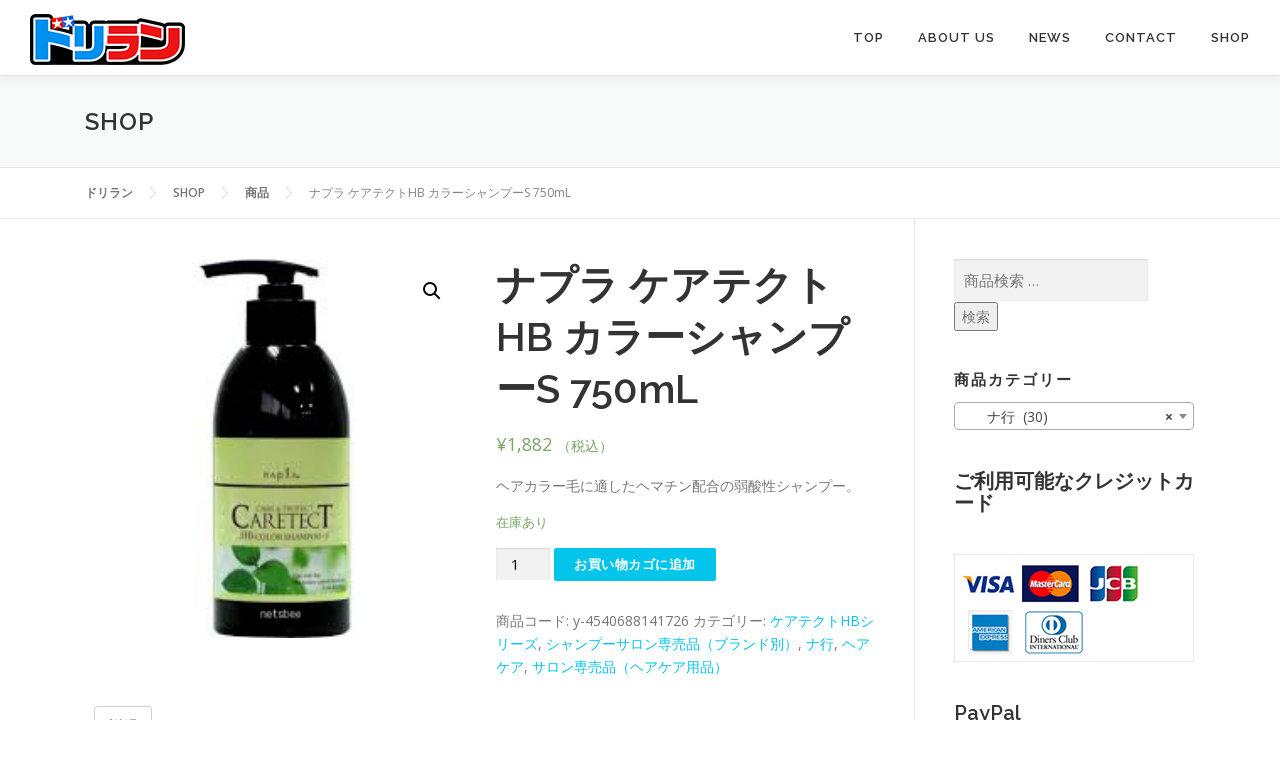

--- FILE ---
content_type: text/html; charset=UTF-8
request_url: https://drilan.com/shop/product/y-4540688141726/
body_size: 25429
content:
<!DOCTYPE html>
<html lang="ja">
<head>
<meta charset="UTF-8">
<meta name="viewport" content="width=device-width, initial-scale=1">
<link rel="profile" href="http://gmpg.org/xfn/11">
<title>ナプラ ケアテクトHB カラーシャンプーS 750mL &#8211; ドリラン</title>
<meta name='robots' content='max-image-preview:large' />
<link rel='dns-prefetch' href='//maps.googleapis.com' />
<link rel='dns-prefetch' href='//fonts.googleapis.com' />
<link rel="alternate" type="application/rss+xml" title="ドリラン &raquo; フィード" href="https://drilan.com/feed/" />
<link rel="alternate" type="application/rss+xml" title="ドリラン &raquo; コメントフィード" href="https://drilan.com/comments/feed/" />
<link rel="alternate" type="application/rss+xml" title="ドリラン &raquo; ナプラ ケアテクトHB カラーシャンプーS 750mL のコメントのフィード" href="https://drilan.com/shop/product/y-4540688141726/feed/" />
<link rel="alternate" title="oEmbed (JSON)" type="application/json+oembed" href="https://drilan.com/wp-json/oembed/1.0/embed?url=https%3A%2F%2Fdrilan.com%2Fshop%2Fproduct%2Fy-4540688141726%2F" />
<link rel="alternate" title="oEmbed (XML)" type="text/xml+oembed" href="https://drilan.com/wp-json/oembed/1.0/embed?url=https%3A%2F%2Fdrilan.com%2Fshop%2Fproduct%2Fy-4540688141726%2F&#038;format=xml" />
<!-- This site uses the Google Analytics by MonsterInsights plugin v9.11.0 - Using Analytics tracking - https://www.monsterinsights.com/ -->
<script src="//www.googletagmanager.com/gtag/js?id=G-93M6EQ1KW4"  data-cfasync="false" data-wpfc-render="false" type="text/javascript" async></script>
<script data-cfasync="false" data-wpfc-render="false" type="text/javascript">
var mi_version = '9.11.0';
var mi_track_user = true;
var mi_no_track_reason = '';
var MonsterInsightsDefaultLocations = {"page_location":"https:\/\/drilan.com\/shop\/product\/y-4540688141726\/"};
if ( typeof MonsterInsightsPrivacyGuardFilter === 'function' ) {
var MonsterInsightsLocations = (typeof MonsterInsightsExcludeQuery === 'object') ? MonsterInsightsPrivacyGuardFilter( MonsterInsightsExcludeQuery ) : MonsterInsightsPrivacyGuardFilter( MonsterInsightsDefaultLocations );
} else {
var MonsterInsightsLocations = (typeof MonsterInsightsExcludeQuery === 'object') ? MonsterInsightsExcludeQuery : MonsterInsightsDefaultLocations;
}
var disableStrs = [
'ga-disable-G-93M6EQ1KW4',
];
/* Function to detect opted out users */
function __gtagTrackerIsOptedOut() {
for (var index = 0; index < disableStrs.length; index++) {
if (document.cookie.indexOf(disableStrs[index] + '=true') > -1) {
return true;
}
}
return false;
}
/* Disable tracking if the opt-out cookie exists. */
if (__gtagTrackerIsOptedOut()) {
for (var index = 0; index < disableStrs.length; index++) {
window[disableStrs[index]] = true;
}
}
/* Opt-out function */
function __gtagTrackerOptout() {
for (var index = 0; index < disableStrs.length; index++) {
document.cookie = disableStrs[index] + '=true; expires=Thu, 31 Dec 2099 23:59:59 UTC; path=/';
window[disableStrs[index]] = true;
}
}
if ('undefined' === typeof gaOptout) {
function gaOptout() {
__gtagTrackerOptout();
}
}
window.dataLayer = window.dataLayer || [];
window.MonsterInsightsDualTracker = {
helpers: {},
trackers: {},
};
if (mi_track_user) {
function __gtagDataLayer() {
dataLayer.push(arguments);
}
function __gtagTracker(type, name, parameters) {
if (!parameters) {
parameters = {};
}
if (parameters.send_to) {
__gtagDataLayer.apply(null, arguments);
return;
}
if (type === 'event') {
parameters.send_to = monsterinsights_frontend.v4_id;
var hookName = name;
if (typeof parameters['event_category'] !== 'undefined') {
hookName = parameters['event_category'] + ':' + name;
}
if (typeof MonsterInsightsDualTracker.trackers[hookName] !== 'undefined') {
MonsterInsightsDualTracker.trackers[hookName](parameters);
} else {
__gtagDataLayer('event', name, parameters);
}
} else {
__gtagDataLayer.apply(null, arguments);
}
}
__gtagTracker('js', new Date());
__gtagTracker('set', {
'developer_id.dZGIzZG': true,
});
if ( MonsterInsightsLocations.page_location ) {
__gtagTracker('set', MonsterInsightsLocations);
}
__gtagTracker('config', 'G-93M6EQ1KW4', {"forceSSL":"true"} );
window.gtag = __gtagTracker;										(function () {
/* https://developers.google.com/analytics/devguides/collection/analyticsjs/ */
/* ga and __gaTracker compatibility shim. */
var noopfn = function () {
return null;
};
var newtracker = function () {
return new Tracker();
};
var Tracker = function () {
return null;
};
var p = Tracker.prototype;
p.get = noopfn;
p.set = noopfn;
p.send = function () {
var args = Array.prototype.slice.call(arguments);
args.unshift('send');
__gaTracker.apply(null, args);
};
var __gaTracker = function () {
var len = arguments.length;
if (len === 0) {
return;
}
var f = arguments[len - 1];
if (typeof f !== 'object' || f === null || typeof f.hitCallback !== 'function') {
if ('send' === arguments[0]) {
var hitConverted, hitObject = false, action;
if ('event' === arguments[1]) {
if ('undefined' !== typeof arguments[3]) {
hitObject = {
'eventAction': arguments[3],
'eventCategory': arguments[2],
'eventLabel': arguments[4],
'value': arguments[5] ? arguments[5] : 1,
}
}
}
if ('pageview' === arguments[1]) {
if ('undefined' !== typeof arguments[2]) {
hitObject = {
'eventAction': 'page_view',
'page_path': arguments[2],
}
}
}
if (typeof arguments[2] === 'object') {
hitObject = arguments[2];
}
if (typeof arguments[5] === 'object') {
Object.assign(hitObject, arguments[5]);
}
if ('undefined' !== typeof arguments[1].hitType) {
hitObject = arguments[1];
if ('pageview' === hitObject.hitType) {
hitObject.eventAction = 'page_view';
}
}
if (hitObject) {
action = 'timing' === arguments[1].hitType ? 'timing_complete' : hitObject.eventAction;
hitConverted = mapArgs(hitObject);
__gtagTracker('event', action, hitConverted);
}
}
return;
}
function mapArgs(args) {
var arg, hit = {};
var gaMap = {
'eventCategory': 'event_category',
'eventAction': 'event_action',
'eventLabel': 'event_label',
'eventValue': 'event_value',
'nonInteraction': 'non_interaction',
'timingCategory': 'event_category',
'timingVar': 'name',
'timingValue': 'value',
'timingLabel': 'event_label',
'page': 'page_path',
'location': 'page_location',
'title': 'page_title',
'referrer' : 'page_referrer',
};
for (arg in args) {
if (!(!args.hasOwnProperty(arg) || !gaMap.hasOwnProperty(arg))) {
hit[gaMap[arg]] = args[arg];
} else {
hit[arg] = args[arg];
}
}
return hit;
}
try {
f.hitCallback();
} catch (ex) {
}
};
__gaTracker.create = newtracker;
__gaTracker.getByName = newtracker;
__gaTracker.getAll = function () {
return [];
};
__gaTracker.remove = noopfn;
__gaTracker.loaded = true;
window['__gaTracker'] = __gaTracker;
})();
} else {
console.log("");
(function () {
function __gtagTracker() {
return null;
}
window['__gtagTracker'] = __gtagTracker;
window['gtag'] = __gtagTracker;
})();
}
</script>
<!-- / Google Analytics by MonsterInsights -->
<style id='wp-img-auto-sizes-contain-inline-css' type='text/css'>
img:is([sizes=auto i],[sizes^="auto," i]){contain-intrinsic-size:3000px 1500px}
/*# sourceURL=wp-img-auto-sizes-contain-inline-css */
</style>
<style id='wp-emoji-styles-inline-css' type='text/css'>
img.wp-smiley, img.emoji {
display: inline !important;
border: none !important;
box-shadow: none !important;
height: 1em !important;
width: 1em !important;
margin: 0 0.07em !important;
vertical-align: -0.1em !important;
background: none !important;
padding: 0 !important;
}
/*# sourceURL=wp-emoji-styles-inline-css */
</style>
<style id='wp-block-library-inline-css' type='text/css'>
:root{--wp-block-synced-color:#7a00df;--wp-block-synced-color--rgb:122,0,223;--wp-bound-block-color:var(--wp-block-synced-color);--wp-editor-canvas-background:#ddd;--wp-admin-theme-color:#007cba;--wp-admin-theme-color--rgb:0,124,186;--wp-admin-theme-color-darker-10:#006ba1;--wp-admin-theme-color-darker-10--rgb:0,107,160.5;--wp-admin-theme-color-darker-20:#005a87;--wp-admin-theme-color-darker-20--rgb:0,90,135;--wp-admin-border-width-focus:2px}@media (min-resolution:192dpi){:root{--wp-admin-border-width-focus:1.5px}}.wp-element-button{cursor:pointer}:root .has-very-light-gray-background-color{background-color:#eee}:root .has-very-dark-gray-background-color{background-color:#313131}:root .has-very-light-gray-color{color:#eee}:root .has-very-dark-gray-color{color:#313131}:root .has-vivid-green-cyan-to-vivid-cyan-blue-gradient-background{background:linear-gradient(135deg,#00d084,#0693e3)}:root .has-purple-crush-gradient-background{background:linear-gradient(135deg,#34e2e4,#4721fb 50%,#ab1dfe)}:root .has-hazy-dawn-gradient-background{background:linear-gradient(135deg,#faaca8,#dad0ec)}:root .has-subdued-olive-gradient-background{background:linear-gradient(135deg,#fafae1,#67a671)}:root .has-atomic-cream-gradient-background{background:linear-gradient(135deg,#fdd79a,#004a59)}:root .has-nightshade-gradient-background{background:linear-gradient(135deg,#330968,#31cdcf)}:root .has-midnight-gradient-background{background:linear-gradient(135deg,#020381,#2874fc)}:root{--wp--preset--font-size--normal:16px;--wp--preset--font-size--huge:42px}.has-regular-font-size{font-size:1em}.has-larger-font-size{font-size:2.625em}.has-normal-font-size{font-size:var(--wp--preset--font-size--normal)}.has-huge-font-size{font-size:var(--wp--preset--font-size--huge)}.has-text-align-center{text-align:center}.has-text-align-left{text-align:left}.has-text-align-right{text-align:right}.has-fit-text{white-space:nowrap!important}#end-resizable-editor-section{display:none}.aligncenter{clear:both}.items-justified-left{justify-content:flex-start}.items-justified-center{justify-content:center}.items-justified-right{justify-content:flex-end}.items-justified-space-between{justify-content:space-between}.screen-reader-text{border:0;clip-path:inset(50%);height:1px;margin:-1px;overflow:hidden;padding:0;position:absolute;width:1px;word-wrap:normal!important}.screen-reader-text:focus{background-color:#ddd;clip-path:none;color:#444;display:block;font-size:1em;height:auto;left:5px;line-height:normal;padding:15px 23px 14px;text-decoration:none;top:5px;width:auto;z-index:100000}html :where(.has-border-color){border-style:solid}html :where([style*=border-top-color]){border-top-style:solid}html :where([style*=border-right-color]){border-right-style:solid}html :where([style*=border-bottom-color]){border-bottom-style:solid}html :where([style*=border-left-color]){border-left-style:solid}html :where([style*=border-width]){border-style:solid}html :where([style*=border-top-width]){border-top-style:solid}html :where([style*=border-right-width]){border-right-style:solid}html :where([style*=border-bottom-width]){border-bottom-style:solid}html :where([style*=border-left-width]){border-left-style:solid}html :where(img[class*=wp-image-]){height:auto;max-width:100%}:where(figure){margin:0 0 1em}html :where(.is-position-sticky){--wp-admin--admin-bar--position-offset:var(--wp-admin--admin-bar--height,0px)}@media screen and (max-width:600px){html :where(.is-position-sticky){--wp-admin--admin-bar--position-offset:0px}}
/*# sourceURL=wp-block-library-inline-css */
</style><style id='wp-block-heading-inline-css' type='text/css'>
h1:where(.wp-block-heading).has-background,h2:where(.wp-block-heading).has-background,h3:where(.wp-block-heading).has-background,h4:where(.wp-block-heading).has-background,h5:where(.wp-block-heading).has-background,h6:where(.wp-block-heading).has-background{padding:1.25em 2.375em}h1.has-text-align-left[style*=writing-mode]:where([style*=vertical-lr]),h1.has-text-align-right[style*=writing-mode]:where([style*=vertical-rl]),h2.has-text-align-left[style*=writing-mode]:where([style*=vertical-lr]),h2.has-text-align-right[style*=writing-mode]:where([style*=vertical-rl]),h3.has-text-align-left[style*=writing-mode]:where([style*=vertical-lr]),h3.has-text-align-right[style*=writing-mode]:where([style*=vertical-rl]),h4.has-text-align-left[style*=writing-mode]:where([style*=vertical-lr]),h4.has-text-align-right[style*=writing-mode]:where([style*=vertical-rl]),h5.has-text-align-left[style*=writing-mode]:where([style*=vertical-lr]),h5.has-text-align-right[style*=writing-mode]:where([style*=vertical-rl]),h6.has-text-align-left[style*=writing-mode]:where([style*=vertical-lr]),h6.has-text-align-right[style*=writing-mode]:where([style*=vertical-rl]){rotate:180deg}
/*# sourceURL=https://drilan.com/wp-includes/blocks/heading/style.min.css */
</style>
<style id='global-styles-inline-css' type='text/css'>
:root{--wp--preset--aspect-ratio--square: 1;--wp--preset--aspect-ratio--4-3: 4/3;--wp--preset--aspect-ratio--3-4: 3/4;--wp--preset--aspect-ratio--3-2: 3/2;--wp--preset--aspect-ratio--2-3: 2/3;--wp--preset--aspect-ratio--16-9: 16/9;--wp--preset--aspect-ratio--9-16: 9/16;--wp--preset--color--black: #000000;--wp--preset--color--cyan-bluish-gray: #abb8c3;--wp--preset--color--white: #ffffff;--wp--preset--color--pale-pink: #f78da7;--wp--preset--color--vivid-red: #cf2e2e;--wp--preset--color--luminous-vivid-orange: #ff6900;--wp--preset--color--luminous-vivid-amber: #fcb900;--wp--preset--color--light-green-cyan: #7bdcb5;--wp--preset--color--vivid-green-cyan: #00d084;--wp--preset--color--pale-cyan-blue: #8ed1fc;--wp--preset--color--vivid-cyan-blue: #0693e3;--wp--preset--color--vivid-purple: #9b51e0;--wp--preset--gradient--vivid-cyan-blue-to-vivid-purple: linear-gradient(135deg,rgb(6,147,227) 0%,rgb(155,81,224) 100%);--wp--preset--gradient--light-green-cyan-to-vivid-green-cyan: linear-gradient(135deg,rgb(122,220,180) 0%,rgb(0,208,130) 100%);--wp--preset--gradient--luminous-vivid-amber-to-luminous-vivid-orange: linear-gradient(135deg,rgb(252,185,0) 0%,rgb(255,105,0) 100%);--wp--preset--gradient--luminous-vivid-orange-to-vivid-red: linear-gradient(135deg,rgb(255,105,0) 0%,rgb(207,46,46) 100%);--wp--preset--gradient--very-light-gray-to-cyan-bluish-gray: linear-gradient(135deg,rgb(238,238,238) 0%,rgb(169,184,195) 100%);--wp--preset--gradient--cool-to-warm-spectrum: linear-gradient(135deg,rgb(74,234,220) 0%,rgb(151,120,209) 20%,rgb(207,42,186) 40%,rgb(238,44,130) 60%,rgb(251,105,98) 80%,rgb(254,248,76) 100%);--wp--preset--gradient--blush-light-purple: linear-gradient(135deg,rgb(255,206,236) 0%,rgb(152,150,240) 100%);--wp--preset--gradient--blush-bordeaux: linear-gradient(135deg,rgb(254,205,165) 0%,rgb(254,45,45) 50%,rgb(107,0,62) 100%);--wp--preset--gradient--luminous-dusk: linear-gradient(135deg,rgb(255,203,112) 0%,rgb(199,81,192) 50%,rgb(65,88,208) 100%);--wp--preset--gradient--pale-ocean: linear-gradient(135deg,rgb(255,245,203) 0%,rgb(182,227,212) 50%,rgb(51,167,181) 100%);--wp--preset--gradient--electric-grass: linear-gradient(135deg,rgb(202,248,128) 0%,rgb(113,206,126) 100%);--wp--preset--gradient--midnight: linear-gradient(135deg,rgb(2,3,129) 0%,rgb(40,116,252) 100%);--wp--preset--font-size--small: 13px;--wp--preset--font-size--medium: 20px;--wp--preset--font-size--large: 36px;--wp--preset--font-size--x-large: 42px;--wp--preset--spacing--20: 0.44rem;--wp--preset--spacing--30: 0.67rem;--wp--preset--spacing--40: 1rem;--wp--preset--spacing--50: 1.5rem;--wp--preset--spacing--60: 2.25rem;--wp--preset--spacing--70: 3.38rem;--wp--preset--spacing--80: 5.06rem;--wp--preset--shadow--natural: 6px 6px 9px rgba(0, 0, 0, 0.2);--wp--preset--shadow--deep: 12px 12px 50px rgba(0, 0, 0, 0.4);--wp--preset--shadow--sharp: 6px 6px 0px rgba(0, 0, 0, 0.2);--wp--preset--shadow--outlined: 6px 6px 0px -3px rgb(255, 255, 255), 6px 6px rgb(0, 0, 0);--wp--preset--shadow--crisp: 6px 6px 0px rgb(0, 0, 0);}:where(.is-layout-flex){gap: 0.5em;}:where(.is-layout-grid){gap: 0.5em;}body .is-layout-flex{display: flex;}.is-layout-flex{flex-wrap: wrap;align-items: center;}.is-layout-flex > :is(*, div){margin: 0;}body .is-layout-grid{display: grid;}.is-layout-grid > :is(*, div){margin: 0;}:where(.wp-block-columns.is-layout-flex){gap: 2em;}:where(.wp-block-columns.is-layout-grid){gap: 2em;}:where(.wp-block-post-template.is-layout-flex){gap: 1.25em;}:where(.wp-block-post-template.is-layout-grid){gap: 1.25em;}.has-black-color{color: var(--wp--preset--color--black) !important;}.has-cyan-bluish-gray-color{color: var(--wp--preset--color--cyan-bluish-gray) !important;}.has-white-color{color: var(--wp--preset--color--white) !important;}.has-pale-pink-color{color: var(--wp--preset--color--pale-pink) !important;}.has-vivid-red-color{color: var(--wp--preset--color--vivid-red) !important;}.has-luminous-vivid-orange-color{color: var(--wp--preset--color--luminous-vivid-orange) !important;}.has-luminous-vivid-amber-color{color: var(--wp--preset--color--luminous-vivid-amber) !important;}.has-light-green-cyan-color{color: var(--wp--preset--color--light-green-cyan) !important;}.has-vivid-green-cyan-color{color: var(--wp--preset--color--vivid-green-cyan) !important;}.has-pale-cyan-blue-color{color: var(--wp--preset--color--pale-cyan-blue) !important;}.has-vivid-cyan-blue-color{color: var(--wp--preset--color--vivid-cyan-blue) !important;}.has-vivid-purple-color{color: var(--wp--preset--color--vivid-purple) !important;}.has-black-background-color{background-color: var(--wp--preset--color--black) !important;}.has-cyan-bluish-gray-background-color{background-color: var(--wp--preset--color--cyan-bluish-gray) !important;}.has-white-background-color{background-color: var(--wp--preset--color--white) !important;}.has-pale-pink-background-color{background-color: var(--wp--preset--color--pale-pink) !important;}.has-vivid-red-background-color{background-color: var(--wp--preset--color--vivid-red) !important;}.has-luminous-vivid-orange-background-color{background-color: var(--wp--preset--color--luminous-vivid-orange) !important;}.has-luminous-vivid-amber-background-color{background-color: var(--wp--preset--color--luminous-vivid-amber) !important;}.has-light-green-cyan-background-color{background-color: var(--wp--preset--color--light-green-cyan) !important;}.has-vivid-green-cyan-background-color{background-color: var(--wp--preset--color--vivid-green-cyan) !important;}.has-pale-cyan-blue-background-color{background-color: var(--wp--preset--color--pale-cyan-blue) !important;}.has-vivid-cyan-blue-background-color{background-color: var(--wp--preset--color--vivid-cyan-blue) !important;}.has-vivid-purple-background-color{background-color: var(--wp--preset--color--vivid-purple) !important;}.has-black-border-color{border-color: var(--wp--preset--color--black) !important;}.has-cyan-bluish-gray-border-color{border-color: var(--wp--preset--color--cyan-bluish-gray) !important;}.has-white-border-color{border-color: var(--wp--preset--color--white) !important;}.has-pale-pink-border-color{border-color: var(--wp--preset--color--pale-pink) !important;}.has-vivid-red-border-color{border-color: var(--wp--preset--color--vivid-red) !important;}.has-luminous-vivid-orange-border-color{border-color: var(--wp--preset--color--luminous-vivid-orange) !important;}.has-luminous-vivid-amber-border-color{border-color: var(--wp--preset--color--luminous-vivid-amber) !important;}.has-light-green-cyan-border-color{border-color: var(--wp--preset--color--light-green-cyan) !important;}.has-vivid-green-cyan-border-color{border-color: var(--wp--preset--color--vivid-green-cyan) !important;}.has-pale-cyan-blue-border-color{border-color: var(--wp--preset--color--pale-cyan-blue) !important;}.has-vivid-cyan-blue-border-color{border-color: var(--wp--preset--color--vivid-cyan-blue) !important;}.has-vivid-purple-border-color{border-color: var(--wp--preset--color--vivid-purple) !important;}.has-vivid-cyan-blue-to-vivid-purple-gradient-background{background: var(--wp--preset--gradient--vivid-cyan-blue-to-vivid-purple) !important;}.has-light-green-cyan-to-vivid-green-cyan-gradient-background{background: var(--wp--preset--gradient--light-green-cyan-to-vivid-green-cyan) !important;}.has-luminous-vivid-amber-to-luminous-vivid-orange-gradient-background{background: var(--wp--preset--gradient--luminous-vivid-amber-to-luminous-vivid-orange) !important;}.has-luminous-vivid-orange-to-vivid-red-gradient-background{background: var(--wp--preset--gradient--luminous-vivid-orange-to-vivid-red) !important;}.has-very-light-gray-to-cyan-bluish-gray-gradient-background{background: var(--wp--preset--gradient--very-light-gray-to-cyan-bluish-gray) !important;}.has-cool-to-warm-spectrum-gradient-background{background: var(--wp--preset--gradient--cool-to-warm-spectrum) !important;}.has-blush-light-purple-gradient-background{background: var(--wp--preset--gradient--blush-light-purple) !important;}.has-blush-bordeaux-gradient-background{background: var(--wp--preset--gradient--blush-bordeaux) !important;}.has-luminous-dusk-gradient-background{background: var(--wp--preset--gradient--luminous-dusk) !important;}.has-pale-ocean-gradient-background{background: var(--wp--preset--gradient--pale-ocean) !important;}.has-electric-grass-gradient-background{background: var(--wp--preset--gradient--electric-grass) !important;}.has-midnight-gradient-background{background: var(--wp--preset--gradient--midnight) !important;}.has-small-font-size{font-size: var(--wp--preset--font-size--small) !important;}.has-medium-font-size{font-size: var(--wp--preset--font-size--medium) !important;}.has-large-font-size{font-size: var(--wp--preset--font-size--large) !important;}.has-x-large-font-size{font-size: var(--wp--preset--font-size--x-large) !important;}
/*# sourceURL=global-styles-inline-css */
</style>
<style id='classic-theme-styles-inline-css' type='text/css'>
/*! This file is auto-generated */
.wp-block-button__link{color:#fff;background-color:#32373c;border-radius:9999px;box-shadow:none;text-decoration:none;padding:calc(.667em + 2px) calc(1.333em + 2px);font-size:1.125em}.wp-block-file__button{background:#32373c;color:#fff;text-decoration:none}
/*# sourceURL=/wp-includes/css/classic-themes.min.css */
</style>
<!-- <link rel='stylesheet' id='photoswipe-css' href='https://drilan.com/wp-content/plugins/woocommerce/assets/css/photoswipe/photoswipe.min.css?ver=10.4.3' type='text/css' media='all' /> -->
<!-- <link rel='stylesheet' id='photoswipe-default-skin-css' href='https://drilan.com/wp-content/plugins/woocommerce/assets/css/photoswipe/default-skin/default-skin.min.css?ver=10.4.3' type='text/css' media='all' /> -->
<!-- <link rel='stylesheet' id='woocommerce-layout-css' href='https://drilan.com/wp-content/plugins/woocommerce/assets/css/woocommerce-layout.css?ver=10.4.3' type='text/css' media='all' /> -->
<link rel="stylesheet" type="text/css" href="//drilan.com/wp-content/cache/wpfc-minified/k27penx2/c7608.css" media="all"/>
<!-- <link rel='stylesheet' id='woocommerce-smallscreen-css' href='https://drilan.com/wp-content/plugins/woocommerce/assets/css/woocommerce-smallscreen.css?ver=10.4.3' type='text/css' media='only screen and (max-width: 768px)' /> -->
<link rel="stylesheet" type="text/css" href="//drilan.com/wp-content/cache/wpfc-minified/8wpm8xtz/c7608.css" media="only screen and (max-width: 768px)"/>
<!-- <link rel='stylesheet' id='woocommerce-general-css' href='https://drilan.com/wp-content/plugins/woocommerce/assets/css/woocommerce.css?ver=10.4.3' type='text/css' media='all' /> -->
<link rel="stylesheet" type="text/css" href="//drilan.com/wp-content/cache/wpfc-minified/2ol42vic/c7608.css" media="all"/>
<style id='woocommerce-inline-inline-css' type='text/css'>
.woocommerce form .form-row .required { visibility: visible; }
/*# sourceURL=woocommerce-inline-inline-css */
</style>
<link rel='stylesheet' id='onepress-fonts-css' href='https://fonts.googleapis.com/css?family=Raleway%3A400%2C500%2C600%2C700%2C300%2C100%2C800%2C900%7COpen+Sans%3A400%2C300%2C300italic%2C400italic%2C600%2C600italic%2C700%2C700italic&#038;subset=latin%2Clatin-ext&#038;display=swap&#038;ver=2.3.16' type='text/css' media='all' />
<!-- <link rel='stylesheet' id='onepress-animate-css' href='https://drilan.com/wp-content/themes/onepress/assets/css/animate.min.css?ver=2.3.16' type='text/css' media='all' /> -->
<!-- <link rel='stylesheet' id='onepress-fa-css' href='https://drilan.com/wp-content/themes/onepress/assets/fontawesome-v6/css/all.min.css?ver=6.5.1' type='text/css' media='all' /> -->
<!-- <link rel='stylesheet' id='onepress-fa-shims-css' href='https://drilan.com/wp-content/themes/onepress/assets/fontawesome-v6/css/v4-shims.min.css?ver=6.5.1' type='text/css' media='all' /> -->
<!-- <link rel='stylesheet' id='onepress-bootstrap-css' href='https://drilan.com/wp-content/themes/onepress/assets/css/bootstrap.min.css?ver=2.3.16' type='text/css' media='all' /> -->
<!-- <link rel='stylesheet' id='onepress-style-css' href='https://drilan.com/wp-content/themes/onepress/style.css?ver=6.9' type='text/css' media='all' /> -->
<link rel="stylesheet" type="text/css" href="//drilan.com/wp-content/cache/wpfc-minified/dpakosk/4m80j.css" media="all"/>
<style id='onepress-style-inline-css' type='text/css'>
#main .video-section section.hero-slideshow-wrapper{background:transparent}.hero-slideshow-wrapper:after{position:absolute;top:0px;left:0px;width:100%;height:100%;background-color:rgba(0,0,0,0.3);display:block;content:""}#parallax-hero .jarallax-container .parallax-bg:before{background-color:rgba(0,0,0,0.3)}.body-desktop .parallax-hero .hero-slideshow-wrapper:after{display:none!important}#parallax-hero>.parallax-bg::before{background-color:rgba(0,0,0,0.3);opacity:1}.body-desktop .parallax-hero .hero-slideshow-wrapper:after{display:none!important}#footer-widgets{}.gallery-carousel .g-item{padding:0px 10px}.gallery-carousel-wrap{margin-left:-10px;margin-right:-10px}.gallery-grid .g-item,.gallery-masonry .g-item .inner{padding:10px}.gallery-grid-wrap,.gallery-masonry-wrap{margin-left:-10px;margin-right:-10px}.gallery-justified-wrap{margin-left:-20px;margin-right:-20px}.section-clients{padding-top:30px;padding-bottom:30px}.section-cta{padding-top:90px;padding-bottom:90px;background-image:url("https://drilan.com/wp-content/uploads/2016/08/shopping.png")}
/*# sourceURL=onepress-style-inline-css */
</style>
<!-- <link rel='stylesheet' id='onepress-child-style-css' href='https://drilan.com/wp-content/themes/onepress-child/style.css?ver=6.9' type='text/css' media='all' /> -->
<!-- <link rel='stylesheet' id='onepress-plus-style-css' href='https://drilan.com/wp-content/plugins/FameThemes-onepress-plus-0eb4672ccaae7954afbe6b5e147a672977ce731a/onepress-plus.css?ver=2.3.12' type='text/css' media='all' /> -->
<link rel="stylesheet" type="text/css" href="//drilan.com/wp-content/cache/wpfc-minified/87ziam7a/fdibw.css" media="all"/>
<script src='//drilan.com/wp-content/cache/wpfc-minified/mbu9dmgc/e0zzl.js' type="text/javascript"></script>
<!-- <script type="text/javascript" src="https://drilan.com/wp-includes/js/jquery/jquery.min.js?ver=3.7.1" id="jquery-core-js"></script> -->
<!-- <script type="text/javascript" src="https://drilan.com/wp-includes/js/jquery/jquery-migrate.min.js?ver=3.4.1" id="jquery-migrate-js"></script> -->
<!-- <script type="text/javascript" src="https://drilan.com/wp-content/plugins/google-analytics-for-wordpress/assets/js/frontend-gtag.min.js?ver=9.11.0" id="monsterinsights-frontend-script-js" async="async" data-wp-strategy="async"></script> -->
<script data-cfasync="false" data-wpfc-render="false" type="text/javascript" id='monsterinsights-frontend-script-js-extra'>/* <![CDATA[ */
var monsterinsights_frontend = {"js_events_tracking":"true","download_extensions":"doc,pdf,ppt,zip,xls,docx,pptx,xlsx","inbound_paths":"[]","home_url":"https:\/\/drilan.com","hash_tracking":"false","v4_id":"G-93M6EQ1KW4"};/* ]]> */
</script>
<script src='//drilan.com/wp-content/cache/wpfc-minified/k9e4gmww/2p1uk.js' type="text/javascript"></script>
<!-- <script type="text/javascript" src="https://drilan.com/wp-content/plugins/woocommerce/assets/js/jquery-blockui/jquery.blockUI.min.js?ver=2.7.0-wc.10.4.3" id="wc-jquery-blockui-js" defer="defer" data-wp-strategy="defer"></script> -->
<script type="text/javascript" id="wc-add-to-cart-js-extra">
/* <![CDATA[ */
var wc_add_to_cart_params = {"ajax_url":"/wp-admin/admin-ajax.php","wc_ajax_url":"/?wc-ajax=%%endpoint%%","i18n_view_cart":"\u304a\u8cb7\u3044\u7269\u30ab\u30b4\u3092\u8868\u793a","cart_url":"https://drilan.com/cart/","is_cart":"","cart_redirect_after_add":"no"};
//# sourceURL=wc-add-to-cart-js-extra
/* ]]> */
</script>
<script src='//drilan.com/wp-content/cache/wpfc-minified/33dpa8vy/2p2h6.js' type="text/javascript"></script>
<!-- <script type="text/javascript" src="https://drilan.com/wp-content/plugins/woocommerce/assets/js/frontend/add-to-cart.min.js?ver=10.4.3" id="wc-add-to-cart-js" defer="defer" data-wp-strategy="defer"></script> -->
<!-- <script type="text/javascript" src="https://drilan.com/wp-content/plugins/woocommerce/assets/js/zoom/jquery.zoom.min.js?ver=1.7.21-wc.10.4.3" id="wc-zoom-js" defer="defer" data-wp-strategy="defer"></script> -->
<!-- <script type="text/javascript" src="https://drilan.com/wp-content/plugins/woocommerce/assets/js/flexslider/jquery.flexslider.min.js?ver=2.7.2-wc.10.4.3" id="wc-flexslider-js" defer="defer" data-wp-strategy="defer"></script> -->
<!-- <script type="text/javascript" src="https://drilan.com/wp-content/plugins/woocommerce/assets/js/photoswipe/photoswipe.min.js?ver=4.1.1-wc.10.4.3" id="wc-photoswipe-js" defer="defer" data-wp-strategy="defer"></script> -->
<!-- <script type="text/javascript" src="https://drilan.com/wp-content/plugins/woocommerce/assets/js/photoswipe/photoswipe-ui-default.min.js?ver=4.1.1-wc.10.4.3" id="wc-photoswipe-ui-default-js" defer="defer" data-wp-strategy="defer"></script> -->
<script type="text/javascript" id="wc-single-product-js-extra">
/* <![CDATA[ */
var wc_single_product_params = {"i18n_required_rating_text":"\u8a55\u4fa1\u3092\u9078\u629e\u3057\u3066\u304f\u3060\u3055\u3044","i18n_rating_options":["1\u3064\u661f (\u6700\u9ad8\u8a55\u4fa1: 5\u3064\u661f)","2\u3064\u661f (\u6700\u9ad8\u8a55\u4fa1: 5\u3064\u661f)","3\u3064\u661f (\u6700\u9ad8\u8a55\u4fa1: 5\u3064\u661f)","4\u3064\u661f (\u6700\u9ad8\u8a55\u4fa1: 5\u3064\u661f)","5\u3064\u661f (\u6700\u9ad8\u8a55\u4fa1: 5\u3064\u661f)"],"i18n_product_gallery_trigger_text":"\u30d5\u30eb\u30b9\u30af\u30ea\u30fc\u30f3\u753b\u50cf\u30ae\u30e3\u30e9\u30ea\u30fc\u3092\u8868\u793a","review_rating_required":"no","flexslider":{"rtl":false,"animation":"slide","smoothHeight":true,"directionNav":false,"controlNav":"thumbnails","slideshow":false,"animationSpeed":500,"animationLoop":false,"allowOneSlide":false},"zoom_enabled":"1","zoom_options":[],"photoswipe_enabled":"1","photoswipe_options":{"shareEl":false,"closeOnScroll":false,"history":false,"hideAnimationDuration":0,"showAnimationDuration":0},"flexslider_enabled":"1"};
//# sourceURL=wc-single-product-js-extra
/* ]]> */
</script>
<script src='//drilan.com/wp-content/cache/wpfc-minified/q5mzg7kq/2p2h6.js' type="text/javascript"></script>
<!-- <script type="text/javascript" src="https://drilan.com/wp-content/plugins/woocommerce/assets/js/frontend/single-product.min.js?ver=10.4.3" id="wc-single-product-js" defer="defer" data-wp-strategy="defer"></script> -->
<!-- <script type="text/javascript" src="https://drilan.com/wp-content/plugins/woocommerce/assets/js/js-cookie/js.cookie.min.js?ver=2.1.4-wc.10.4.3" id="wc-js-cookie-js" defer="defer" data-wp-strategy="defer"></script> -->
<script type="text/javascript" id="woocommerce-js-extra">
/* <![CDATA[ */
var woocommerce_params = {"ajax_url":"/wp-admin/admin-ajax.php","wc_ajax_url":"/?wc-ajax=%%endpoint%%","i18n_password_show":"\u30d1\u30b9\u30ef\u30fc\u30c9\u3092\u8868\u793a","i18n_password_hide":"\u30d1\u30b9\u30ef\u30fc\u30c9\u3092\u96a0\u3059"};
//# sourceURL=woocommerce-js-extra
/* ]]> */
</script>
<script src='//drilan.com/wp-content/cache/wpfc-minified/1c90tbkw/2p1uk.js' type="text/javascript"></script>
<!-- <script type="text/javascript" src="https://drilan.com/wp-content/plugins/woocommerce/assets/js/frontend/woocommerce.min.js?ver=10.4.3" id="woocommerce-js" defer="defer" data-wp-strategy="defer"></script> -->
<!-- <script type="text/javascript" src="https://drilan.com/wp-content/plugins/woocommerce_like_for_JP_EC/js/like_script_front.js?ver=6.9" id="wc-like-jp-ec-js"></script> -->
<link rel="https://api.w.org/" href="https://drilan.com/wp-json/" /><link rel="alternate" title="JSON" type="application/json" href="https://drilan.com/wp-json/wp/v2/product/10386322" /><link rel="EditURI" type="application/rsd+xml" title="RSD" href="https://drilan.com/xmlrpc.php?rsd" />
<meta name="generator" content="WordPress 6.9" />
<meta name="generator" content="WooCommerce 10.4.3" />
<link rel="canonical" href="https://drilan.com/shop/product/y-4540688141726/" />
<link rel='shortlink' href='https://drilan.com/?p=10386322' />
<!-- Google site verification - Google for WooCommerce -->
<meta name="google-site-verification" content="gXdh9Kx98xX6lDB9elMNXWi82zXt_vdeC1up7Vt9pTY" />
<link rel="pingback" href="https://drilan.com/xmlrpc.php">	<noscript><style>.woocommerce-product-gallery{ opacity: 1 !important; }</style></noscript>
<style id="uagb-style-frontend-10386322">.uag-blocks-common-selector{z-index:var(--z-index-desktop) !important}@media (max-width: 976px){.uag-blocks-common-selector{z-index:var(--z-index-tablet) !important}}@media (max-width: 767px){.uag-blocks-common-selector{z-index:var(--z-index-mobile) !important}}
</style>		<style type="text/css" id="wp-custom-css">
/* 投稿日と作者名の表示を消す*/
.single .byline{
display:none;
}		</style>
<style class="wp-typography-print-styles" type="text/css">
</style><!-- <link rel='stylesheet' id='wc-blocks-style-css' href='https://drilan.com/wp-content/plugins/woocommerce/assets/client/blocks/wc-blocks.css?ver=wc-10.4.3' type='text/css' media='all' /> -->
<link rel="stylesheet" type="text/css" href="//drilan.com/wp-content/cache/wpfc-minified/duunp4ls/6b7ph.css" media="all"/>
<link rel='stylesheet' id='select2-css' href='https://cdn.jsdelivr.net/gh/wponion/vendor-support@1.3.9/vendors/select2/select2.min.css?ver=1.5.2' type='text/css' media='all' />
</head>
<body class="wp-singular product-template-default single single-product postid-10386322 wp-custom-logo wp-theme-onepress wp-child-theme-onepress-child theme-onepress woocommerce woocommerce-page woocommerce-no-js site-header-sticky site-header-transparent">
<div id="page" class="hfeed site">
<a class="skip-link screen-reader-text" href="#content">コンテンツへスキップ</a>
<div id="header-section" class="h-on-top no-transparent">		<header id="masthead" class="site-header header-full-width is-sticky no-scroll no-t h-on-top" role="banner">
<div class="container">
<div class="site-branding">
<div class="site-brand-inner has-logo-img no-desc"><div class="site-logo-div"><a href="https://drilan.com/" class="custom-logo-link  no-t-logo" rel="home" itemprop="url"><img width="155" height="51" src="https://drilan.com/wp-content/uploads/2016/08/logo.png" class="custom-logo" alt="ドリラン" itemprop="logo" decoding="async" /></a></div></div>				</div>
<div class="header-right-wrapper">
<a href="#0" id="nav-toggle">メニュー<span></span></a>
<nav id="site-navigation" class="main-navigation" role="navigation">
<ul class="onepress-menu">
<li id="menu-item-25" class="menu-item menu-item-type-custom menu-item-object-custom menu-item-home menu-item-25"><a href="https://drilan.com">TOP</a></li>
<li id="menu-item-44" class="menu-item menu-item-type-custom menu-item-object-custom menu-item-home menu-item-44"><a href="https://drilan.com/#sid1470029053643">ABOUT US</a></li>
<li id="menu-item-282" class="menu-item menu-item-type-custom menu-item-object-custom menu-item-home menu-item-282"><a href="https://drilan.com/#news">NEWS</a></li>
<li id="menu-item-43" class="menu-item menu-item-type-custom menu-item-object-custom menu-item-home menu-item-43"><a href="https://drilan.com/#contact">CONTACT</a></li>
<li id="menu-item-27" class="menu-item menu-item-type-post_type menu-item-object-page current_page_parent menu-item-27"><a href="https://drilan.com/shop/">SHOP</a></li>
</ul>
</nav>
</div>
</div>
</header>
</div>
<div id="content" class="site-content">
<div class="page-header">
<div class="container">
<h1 class="entry-title">SHOP</h1>
</div>
</div>
<div class="breadcrumbs">
<div class="container">
<span property="itemListElement" typeof="ListItem"><a property="item" typeof="WebPage" title="ドリランへ移動" href="https://drilan.com" class="home"><span property="name">ドリラン</span></a><meta property="position" content="1"></span><span property="itemListElement" typeof="ListItem"><a property="item" typeof="WebPage" title="SHOPへ移動" href="https://drilan.com/shop/" class="product-root post post-product"><span property="name">SHOP</span></a><meta property="position" content="2"></span><span property="itemListElement" typeof="ListItem"><a property="item" typeof="WebPage" title="商品へ移動" href="https://drilan.com/shop/" class="archive post-product-archive"><span property="name">商品</span></a><meta property="position" content="3"></span><span property="itemListElement" typeof="ListItem"><span property="name">ナプラ ケアテクトHB カラーシャンプーS 750mL</span><meta property="position" content="4"></span>				</div>
</div>
<div id="content-inside" class="container right-sidebar">
<div id="primary" class="content-area">
<main id="main" class="site-main" role="main">
<div class="woocommerce-notices-wrapper"></div><div id="product-10386322" class="product type-product post-10386322 status-publish first instock product_cat-hb--2 product_cat-2938 product_cat-2959 product_cat-2928 product_cat-2447 has-post-thumbnail taxable shipping-taxable purchasable product-type-simple">
<div class="woocommerce-product-gallery woocommerce-product-gallery--with-images woocommerce-product-gallery--columns-4 images" data-columns="4" style="opacity: 0; transition: opacity .25s ease-in-out;">
<div class="woocommerce-product-gallery__wrapper">
<div data-thumb="https://drilan.com/wp-content/uploads/2024/01/imgrc0063654228-100x100.jpg" data-thumb-alt="ナプラ ケアテクトHB カラーシャンプーS 750mL" data-thumb-srcset="https://drilan.com/wp-content/uploads/2024/01/imgrc0063654228-100x100.jpg 100w, https://drilan.com/wp-content/uploads/2024/01/imgrc0063654228-150x150.jpg 150w, https://drilan.com/wp-content/uploads/2024/01/imgrc0063654228.jpg 225w"  data-thumb-sizes="(max-width: 100px) 100vw, 100px" class="woocommerce-product-gallery__image"><a href="https://drilan.com/wp-content/uploads/2024/01/imgrc0063654228.jpg"><img width="225" height="225" src="https://drilan.com/wp-content/uploads/2024/01/imgrc0063654228.jpg" class="wp-post-image" alt="ナプラ ケアテクトHB カラーシャンプーS 750mL" data-caption="ナプラ ケアテクトHB カラーシャンプーS 750mL" data-src="https://drilan.com/wp-content/uploads/2024/01/imgrc0063654228.jpg" data-large_image="https://drilan.com/wp-content/uploads/2024/01/imgrc0063654228.jpg" data-large_image_width="225" data-large_image_height="225" decoding="async" fetchpriority="high" srcset="https://drilan.com/wp-content/uploads/2024/01/imgrc0063654228.jpg 225w, https://drilan.com/wp-content/uploads/2024/01/imgrc0063654228-150x150.jpg 150w, https://drilan.com/wp-content/uploads/2024/01/imgrc0063654228-100x100.jpg 100w" sizes="(max-width: 225px) 100vw, 225px" /></a></div>	</div>
</div>
<div class="summary entry-summary">
<h1 class="product_title entry-title">ナプラ ケアテクトHB カラーシャンプーS 750mL</h1><p class="price"><span class="woocommerce-Price-amount amount"><bdi><span class="woocommerce-Price-currencySymbol">&yen;</span>1,882</bdi></span> <small class="woocommerce-price-suffix">（税込）</small></p>
<div class="woocommerce-product-details__short-description">
<p>ヘアカラー毛に適したヘマチン配合の弱酸性シャンプー。</p>
</div>
<p class="stock in-stock">在庫あり</p>
<form class="cart" action="https://drilan.com/shop/product/y-4540688141726/" method="post" enctype='multipart/form-data'>
<div class="quantity">
<label class="screen-reader-text" for="quantity_69510ad7d4dec">ナプラ ケアテクトHB カラーシャンプーS 750mL個</label>
<input
type="number"
id="quantity_69510ad7d4dec"
class="input-text qty text"
name="quantity"
value="1"
aria-label="商品数量"
min="1"
max="22"
step="1"
placeholder=""
inputmode="numeric"
autocomplete="off"
/>
</div>
<button type="submit" name="add-to-cart" value="10386322" class="single_add_to_cart_button button alt">お買い物カゴに追加</button>
</form>
<div class="product_meta">
<span class="sku_wrapper">商品コード: <span class="sku">y-4540688141726</span></span>
<span class="posted_in">カテゴリー: <a href="https://drilan.com/product-category/%e3%83%98%e3%82%a2%e3%82%b1%e3%82%a2-2/%e3%82%b1%e3%82%a2%e3%83%86%e3%82%af%e3%83%88hb%e3%82%b7%e3%83%aa%e3%83%bc%e3%82%ba-%e3%83%98%e3%82%a2%e3%82%b1%e3%82%a2-2/" rel="tag">ケアテクトHBシリーズ</a>, <a href="https://drilan.com/product-category/%e3%82%b5%e3%83%ad%e3%83%b3%e5%b0%82%e5%a3%b2%e5%93%81%ef%bc%88%e3%83%98%e3%82%a2%e3%82%b1%e3%82%a2%e7%94%a8%e5%93%81%ef%bc%89/%e3%82%b7%e3%83%a3%e3%83%b3%e3%83%97%e3%83%bc%e3%82%b5%e3%83%ad%e3%83%b3%e5%b0%82%e5%a3%b2%e5%93%81%ef%bc%88%e3%83%96%e3%83%a9%e3%83%b3%e3%83%89%e5%88%a5%ef%bc%89/" rel="tag">シャンプーサロン専売品（ブランド別）</a>, <a href="https://drilan.com/product-category/%e3%82%b5%e3%83%ad%e3%83%b3%e5%b0%82%e5%a3%b2%e5%93%81%ef%bc%88%e3%83%98%e3%82%a2%e3%82%b1%e3%82%a2%e7%94%a8%e5%93%81%ef%bc%89/%e3%82%b7%e3%83%a3%e3%83%b3%e3%83%97%e3%83%bc%e3%82%b5%e3%83%ad%e3%83%b3%e5%b0%82%e5%a3%b2%e5%93%81%ef%bc%88%e3%83%96%e3%83%a9%e3%83%b3%e3%83%89%e5%88%a5%ef%bc%89/%e3%83%8a%e8%a1%8c-%e3%82%b7%e3%83%a3%e3%83%b3%e3%83%97%e3%83%bc%e3%82%b5%e3%83%ad%e3%83%b3%e5%b0%82%e5%a3%b2%e5%93%81%ef%bc%88%e3%83%96%e3%83%a9%e3%83%b3%e3%83%89%e5%88%a5%ef%bc%89/" rel="tag">ナ行</a>, <a href="https://drilan.com/product-category/%e3%83%98%e3%82%a2%e3%82%b1%e3%82%a2-2/" rel="tag">ヘアケア</a>, <a href="https://drilan.com/product-category/%e3%82%b5%e3%83%ad%e3%83%b3%e5%b0%82%e5%a3%b2%e5%93%81%ef%bc%88%e3%83%98%e3%82%a2%e3%82%b1%e3%82%a2%e7%94%a8%e5%93%81%ef%bc%89/" rel="tag">サロン専売品（ヘアケア用品）</a></span>
</div>
</div>
<div class="woocommerce-tabs wc-tabs-wrapper">
<ul class="tabs wc-tabs" role="tablist">
<li role="presentation" class="description_tab" id="tab-title-description">
<a href="#tab-description" role="tab" aria-controls="tab-description">
説明					</a>
</li>
</ul>
<div class="woocommerce-Tabs-panel woocommerce-Tabs-panel--description panel entry-content wc-tab" id="tab-description" role="tabpanel" aria-labelledby="tab-title-description">
<h2>説明</h2>
<p>ヘアカラー毛に適していて、美しく輝く髪色をできるだけ色褪せないようにカラーリングによるダメージを抑えて、低刺激性洗浄成分で髪と頭皮をしっかりケアする弱酸性シャンプーです。<br />Sタイプはパサつき・広がりを抑え、髪本来のうるおいを再現し、しっとりとした仕上がりです。</p>
<p><b>内容量：</b>750ml</p>
<p><b>メーカー：</b>株式会社ナプラ</p>
<p><b>区分：</b>日本製・化粧品</p>
<p><b>広告文責：</b><br />
ドリラン<br />
愛知県豊明市三崎町中ノ坪13-8カミヤビル2F<br />
0562-38-7575</p>
</div>
</div>
<section class="related products">
<h2>関連商品</h2>
<ul class="products columns-4">
<li class="product type-product post-10385037 status-publish first instock product_cat-yunto--2 product_cat-2938 product_cat-2972 product_cat-2928 product_cat-2447 has-post-thumbnail taxable shipping-taxable purchasable product-type-simple">
<a href="https://drilan.com/shop/product/y-4526603020819/" class="woocommerce-LoopProduct-link woocommerce-loop-product__link"><img width="340" height="340" src="https://drilan.com/wp-content/uploads/2024/01/img60237893.jpg" class="attachment-woocommerce_thumbnail size-woocommerce_thumbnail" alt="デミ ユントシャンプー モイスト 2000ml 詰替用" decoding="async" loading="lazy" srcset="https://drilan.com/wp-content/uploads/2024/01/img60237893.jpg 340w, https://drilan.com/wp-content/uploads/2024/01/img60237893-300x300.jpg 300w, https://drilan.com/wp-content/uploads/2024/01/img60237893-150x150.jpg 150w, https://drilan.com/wp-content/uploads/2024/01/img60237893-250x250.jpg 250w, https://drilan.com/wp-content/uploads/2024/01/img60237893-100x100.jpg 100w" sizes="auto, (max-width: 340px) 100vw, 340px" /><h2 class="woocommerce-loop-product__title">デミ ユントシャンプー モイスト 2000ml 詰替用</h2>
<span class="price"><span class="woocommerce-Price-amount amount"><bdi><span class="woocommerce-Price-currencySymbol">&yen;</span>3,604</bdi></span> <small class="woocommerce-price-suffix">（税込）</small></span>
</a><a href="https://drilan.com/shop/product/y-4526603020819/?add-to-cart=10385037" aria-describedby="woocommerce_loop_add_to_cart_link_describedby_10385037" data-quantity="1" class="button product_type_simple add_to_cart_button ajax_add_to_cart" data-product_id="10385037" data-product_sku="y-4526603020819" aria-label="お買い物カゴに追加: 「デミ ユントシャンプー モイスト 2000ml 詰替用」" rel="nofollow" data-success_message="「デミ ユントシャンプー モイスト 2000ml 詰替用」をお買い物カゴに追加しました" role="button">お買い物カゴに追加</a>	<span id="woocommerce_loop_add_to_cart_link_describedby_10385037" class="screen-reader-text">
</span>
</li>
<li class="product type-product post-10385722 status-publish instock product_cat--demi-2 product_cat-demi-2 product_cat-2941 product_cat-2447 has-post-thumbnail taxable shipping-taxable purchasable product-type-simple">
<a href="https://drilan.com/shop/product/y-4526603022080/" class="woocommerce-LoopProduct-link woocommerce-loop-product__link"><img width="330" height="420" src="https://drilan.com/wp-content/uploads/2024/01/img62096002.jpg" class="attachment-woocommerce_thumbnail size-woocommerce_thumbnail" alt="デミ ビオーブ ヘアリラックストリートメント リフィル(詰替用) 2000g" decoding="async" loading="lazy" srcset="https://drilan.com/wp-content/uploads/2024/01/img62096002.jpg 330w, https://drilan.com/wp-content/uploads/2024/01/img62096002-236x300.jpg 236w" sizes="auto, (max-width: 330px) 100vw, 330px" /><h2 class="woocommerce-loop-product__title">デミ ビオーブ ヘアリラックストリートメント リフィル(詰替用) 2000g</h2>
<span class="price"><span class="woocommerce-Price-amount amount"><bdi><span class="woocommerce-Price-currencySymbol">&yen;</span>4,920</bdi></span> <small class="woocommerce-price-suffix">（税込）</small></span>
</a><a href="https://drilan.com/shop/product/y-4526603022080/?add-to-cart=10385722" aria-describedby="woocommerce_loop_add_to_cart_link_describedby_10385722" data-quantity="1" class="button product_type_simple add_to_cart_button ajax_add_to_cart" data-product_id="10385722" data-product_sku="y-4526603022080" aria-label="お買い物カゴに追加: 「デミ ビオーブ ヘアリラックストリートメント リフィル(詰替用) 2000g」" rel="nofollow" data-success_message="「デミ ビオーブ ヘアリラックストリートメント リフィル(詰替用) 2000g」をお買い物カゴに追加しました" role="button">お買い物カゴに追加</a>	<span id="woocommerce_loop_add_to_cart_link_describedby_10385722" class="screen-reader-text">
</span>
</li>
<li class="product type-product post-10385227 status-publish instock product_cat-bs--2 product_cat-2964 product_cat-2920 product_cat-2918 product_cat-2447 has-post-thumbnail taxable shipping-taxable purchasable product-type-simple">
<a href="https://drilan.com/shop/product/y-4901275062730/" class="woocommerce-LoopProduct-link woocommerce-loop-product__link"><img width="340" height="340" src="https://drilan.com/wp-content/uploads/2024/01/img60351952.jpg" class="attachment-woocommerce_thumbnail size-woocommerce_thumbnail" alt="アリミノ BSスタイリング ニュアンス クリーム 100g" decoding="async" loading="lazy" srcset="https://drilan.com/wp-content/uploads/2024/01/img60351952.jpg 340w, https://drilan.com/wp-content/uploads/2024/01/img60351952-300x300.jpg 300w, https://drilan.com/wp-content/uploads/2024/01/img60351952-150x150.jpg 150w, https://drilan.com/wp-content/uploads/2024/01/img60351952-250x250.jpg 250w, https://drilan.com/wp-content/uploads/2024/01/img60351952-100x100.jpg 100w" sizes="auto, (max-width: 340px) 100vw, 340px" /><h2 class="woocommerce-loop-product__title">アリミノ BSスタイリング ニュアンス クリーム 100g</h2>
<span class="price"><span class="woocommerce-Price-amount amount"><bdi><span class="woocommerce-Price-currencySymbol">&yen;</span>657</bdi></span> <small class="woocommerce-price-suffix">（税込）</small></span>
</a><a href="https://drilan.com/shop/product/y-4901275062730/?add-to-cart=10385227" aria-describedby="woocommerce_loop_add_to_cart_link_describedby_10385227" data-quantity="1" class="button product_type_simple add_to_cart_button ajax_add_to_cart" data-product_id="10385227" data-product_sku="y-4901275062730" aria-label="お買い物カゴに追加: 「アリミノ BSスタイリング ニュアンス クリーム 100g」" rel="nofollow" data-success_message="「アリミノ BSスタイリング ニュアンス クリーム 100g」をお買い物カゴに追加しました" role="button">お買い物カゴに追加</a>	<span id="woocommerce_loop_add_to_cart_link_describedby_10385227" class="screen-reader-text">
</span>
</li>
<li class="product type-product post-10387708 status-publish last instock product_cat-3018 product_cat-2447 has-post-thumbnail taxable shipping-taxable purchasable product-type-simple">
<a href="https://drilan.com/shop/product/j-4515208530038/" class="woocommerce-LoopProduct-link woocommerce-loop-product__link"><img width="350" height="350" src="https://drilan.com/wp-content/uploads/2024/01/imgrc0069292198-350x350.jpg" class="attachment-woocommerce_thumbnail size-woocommerce_thumbnail" alt="アン ヘアカラー 白箱 #24 赤味をおびた暗褐色 【医薬部外品】" decoding="async" loading="lazy" srcset="https://drilan.com/wp-content/uploads/2024/01/imgrc0069292198-350x350.jpg 350w, https://drilan.com/wp-content/uploads/2024/01/imgrc0069292198-300x300.jpg 300w, https://drilan.com/wp-content/uploads/2024/01/imgrc0069292198-150x150.jpg 150w, https://drilan.com/wp-content/uploads/2024/01/imgrc0069292198-250x250.jpg 250w, https://drilan.com/wp-content/uploads/2024/01/imgrc0069292198-100x100.jpg 100w, https://drilan.com/wp-content/uploads/2024/01/imgrc0069292198.jpg 500w" sizes="auto, (max-width: 350px) 100vw, 350px" /><h2 class="woocommerce-loop-product__title">アン ヘアカラー 白箱 #24 赤味をおびた暗褐色 【医薬部外品】</h2>
<span class="price"><span class="woocommerce-Price-amount amount"><bdi><span class="woocommerce-Price-currencySymbol">&yen;</span>719</bdi></span> <small class="woocommerce-price-suffix">（税込）</small></span>
</a><a href="https://drilan.com/shop/product/j-4515208530038/?add-to-cart=10387708" aria-describedby="woocommerce_loop_add_to_cart_link_describedby_10387708" data-quantity="1" class="button product_type_simple add_to_cart_button ajax_add_to_cart" data-product_id="10387708" data-product_sku="j-4515208530038" aria-label="お買い物カゴに追加: 「アン ヘアカラー 白箱 #24 赤味をおびた暗褐色 【医薬部外品】」" rel="nofollow" data-success_message="「アン ヘアカラー 白箱 #24 赤味をおびた暗褐色 【医薬部外品】」をお買い物カゴに追加しました" role="button">お買い物カゴに追加</a>	<span id="woocommerce_loop_add_to_cart_link_describedby_10387708" class="screen-reader-text">
</span>
</li>
</ul>
</section>
</div>
</main><!-- #main -->
</div><!-- #primary -->
<div id="secondary" class="widget-area sidebar" role="complementary">
<aside id="woocommerce_product_search-3" class="widget woocommerce widget_product_search"><form role="search" method="get" class="woocommerce-product-search" action="https://drilan.com/">
<label class="screen-reader-text" for="woocommerce-product-search-field-0">検索対象:</label>
<input type="search" id="woocommerce-product-search-field-0" class="search-field" placeholder="商品検索 &hellip;" value="" name="s" />
<button type="submit" value="検索" class="">検索</button>
<input type="hidden" name="post_type" value="product" />
</form>
</aside><aside id="woocommerce_product_categories-2" class="widget woocommerce widget_product_categories"><h2 class="widget-title">商品カテゴリー</h2><select  name='product_cat' id='product_cat' class='dropdown_product_cat'>
<option value=''>カテゴリーを選択</option>
<option class="level-0" value="re%e3%82%b7%e3%83%aa%e3%83%bc%e3%82%ba-2">Re:シリーズ&nbsp;&nbsp;(0)</option>
<option class="level-0" value="uncategorized">Uncategorized&nbsp;&nbsp;(52)</option>
<option class="level-0" value="%e3%81%9d%e3%81%ae">その&nbsp;&nbsp;(24)</option>
<option class="level-0" value="%e3%82%a2%e3%82%b8%e3%83%a5%e3%83%90%e3%83%b3%ef%bc%88adjuvant%ef%bc%89-2">アジュバン（ADJUVANT）&nbsp;&nbsp;(0)</option>
<option class="level-1" value="re%e3%82%b7%e3%83%aa%e3%83%bc%e3%82%ba-%e3%82%a2%e3%82%b8%e3%83%a5%e3%83%90%e3%83%b3%ef%bc%88adjuvant%ef%bc%89-2">&nbsp;&nbsp;&nbsp;Re:シリーズ&nbsp;&nbsp;(0)</option>
<option class="level-0" value="%e3%82%a2%e3%83%aa%e3%83%9f%e3%83%8e%ef%bc%88arimino%ef%bc%89-2">アリミノ（ARIMINO）&nbsp;&nbsp;(31)</option>
<option class="level-1" value="%e3%82%b9%e3%82%bf%e3%82%a4%e3%83%aa%e3%83%b3%e3%82%b0-%e3%82%a2%e3%83%aa%e3%83%9f%e3%83%8e%ef%bc%88arimino%ef%bc%89-2">&nbsp;&nbsp;&nbsp;スタイリング&nbsp;&nbsp;(6)</option>
<option class="level-2" value="%e3%83%94%e3%83%bc%e3%82%b9-%e3%82%b9%e3%82%bf%e3%82%a4%e3%83%aa%e3%83%b3%e3%82%b0-%e3%82%a2%e3%83%aa%e3%83%9f%e3%83%8e%ef%bc%88arimino%ef%bc%89-2">&nbsp;&nbsp;&nbsp;&nbsp;&nbsp;&nbsp;ピース&nbsp;&nbsp;(6)</option>
<option class="level-1" value="%e3%83%98%e3%82%a2%e3%82%b1%e3%82%a2-%e3%82%a2%e3%83%aa%e3%83%9f%e3%83%8e%ef%bc%88arimino%ef%bc%89-2">&nbsp;&nbsp;&nbsp;ヘアケア&nbsp;&nbsp;(25)</option>
<option class="level-2" value="%e3%82%a2%e3%82%af%e3%82%a2%e3%83%a2%e3%82%a4%e3%82%b9%e3%83%81%e3%83%a5%e3%82%a2-%e3%83%98%e3%82%a2%e3%82%b1%e3%82%a2-%e3%82%a2%e3%83%aa%e3%83%9f%e3%83%8e%ef%bc%88arimino%ef%bc%89-2">&nbsp;&nbsp;&nbsp;&nbsp;&nbsp;&nbsp;アクアモイスチュア&nbsp;&nbsp;(7)</option>
<option class="level-2" value="%e3%82%b1%e3%82%a2%e3%83%88%e3%83%aa%e3%82%b3-%e3%83%98%e3%82%a2%e3%82%b1%e3%82%a2-%e3%82%a2%e3%83%aa%e3%83%9f%e3%83%8e%ef%bc%88arimino%ef%bc%89-2">&nbsp;&nbsp;&nbsp;&nbsp;&nbsp;&nbsp;ケアトリコ&nbsp;&nbsp;(3)</option>
<option class="level-2" value="%e3%82%b1%e3%82%a2%e3%83%88%e3%83%aa%e3%82%b3%e3%80%80%e3%83%97%e3%83%aa%e3%83%b4%e3%82%a3-%e3%83%98%e3%82%a2%e3%82%b1%e3%82%a2-%e3%82%a2%e3%83%aa%e3%83%9f%e3%83%8e%ef%bc%88arimino%ef%bc%89-2">&nbsp;&nbsp;&nbsp;&nbsp;&nbsp;&nbsp;ケアトリコ　プリヴィ&nbsp;&nbsp;(6)</option>
<option class="level-2" value="%e3%82%b7%e3%82%a7%e3%83%ab%e3%83%91-%e3%83%98%e3%82%a2%e3%82%b1%e3%82%a2-%e3%82%a2%e3%83%aa%e3%83%9f%e3%83%8e%ef%bc%88arimino%ef%bc%89-2">&nbsp;&nbsp;&nbsp;&nbsp;&nbsp;&nbsp;シェルパ&nbsp;&nbsp;(6)</option>
<option class="level-0" value="%e3%82%b3%e3%82%b9%e3%83%81%e3%83%a5%e3%83%bc%e3%83%a0%ef%bc%88%e3%82%b3%e3%82%b9%e3%83%97%e3%83%ac%ef%bc%89">コスチューム（コスプレ）&nbsp;&nbsp;(123)</option>
<option class="level-1" value="xlll%e3%82%b5%e3%82%a4">&nbsp;&nbsp;&nbsp;XL(LL)サイ&nbsp;&nbsp;(9)</option>
<option class="level-1" value="%e3%81%9d%e3%81%ae-%e3%82%b3%e3%82%b9%e3%83%81%e3%83%a5%e3%83%bc%e3%83%a0%ef%bc%88%e3%82%b3%e3%82%b9%e3%83%97%e3%83%ac%ef%bc%89-2">&nbsp;&nbsp;&nbsp;その&nbsp;&nbsp;(18)</option>
<option class="level-1" value="%e3%81%9d%e3%81%ae%e4%bb%96%e3%82%b3%e3%82%b9%e3%83%81%e3%83%a5%e3%83%bc%e3%83%a0%ef%bc%88%e3%82%b3%e3%82%b9%e3%83%97%e3%83%ac%ef%bc%89">&nbsp;&nbsp;&nbsp;その他コスチューム（コスプレ）&nbsp;&nbsp;(1)</option>
<option class="level-2" value="%e3%83%8f%e3%83%ad%e3%82%a6%e3%82%a3%e3%83%b3-%e3%81%9d%e3%81%ae%e4%bb%96%e3%82%b3%e3%82%b9%e3%83%81%e3%83%a5%e3%83%bc%e3%83%a0%ef%bc%88%e3%82%b3%e3%82%b9%e3%83%97%e3%83%ac%ef%bc%89">&nbsp;&nbsp;&nbsp;&nbsp;&nbsp;&nbsp;ハロウィン&nbsp;&nbsp;(1)</option>
<option class="level-1" value="%e3%82%a2%e3%82%a4%e3%83%89%e3%83%ab">&nbsp;&nbsp;&nbsp;アイドル&nbsp;&nbsp;(1)</option>
<option class="level-1" value="%e3%82%b9%e3%83%9d%e3%83%bc%e3%83%84">&nbsp;&nbsp;&nbsp;スポーツ&nbsp;&nbsp;(18)</option>
<option class="level-1" value="%e3%83%8f%e3%83%ad%e3%82%a6%e3%82%a3">&nbsp;&nbsp;&nbsp;ハロウィ&nbsp;&nbsp;(3)</option>
<option class="level-1" value="%e3%83%90%e3%83%8b%e3%83%bc%ef%bc%86%e3%83%81%e3%83%a3%e3%82%a4%e3%83%8a">&nbsp;&nbsp;&nbsp;バニー＆チャイナ&nbsp;&nbsp;(1)</option>
<option class="level-1" value="%e3%83%a1%e3%82%a4%e3%83%89">&nbsp;&nbsp;&nbsp;メイド&nbsp;&nbsp;(12)</option>
<option class="level-1" value="%e3%83%a1%e3%82%a4%e3%83%89%e6%9c%8d%e3%82%b3%e3%82%b9%e3%83%81%e3%83%a5%e3%83%bc%e3%83%a0%ef%bc%88%e3%82%b3%e3%82%b9%e3%83%97%e3%83%ac%ef%bc%89">&nbsp;&nbsp;&nbsp;メイド服コスチューム（コスプレ）&nbsp;&nbsp;(1)</option>
<option class="level-2" value="%e3%83%8f%e3%83%ad%e3%82%a6%e3%82%a3%e3%83%b3-%e3%83%a1%e3%82%a4%e3%83%89%e6%9c%8d%e3%82%b3%e3%82%b9%e3%83%81%e3%83%a5%e3%83%bc%e3%83%a0%ef%bc%88%e3%82%b3%e3%82%b9%e3%83%97%e3%83%ac%ef%bc%89">&nbsp;&nbsp;&nbsp;&nbsp;&nbsp;&nbsp;ハロウィン&nbsp;&nbsp;(1)</option>
<option class="level-1" value="%e5%ad%a6%e7%94%9f%e6%9c%8d">&nbsp;&nbsp;&nbsp;学生服&nbsp;&nbsp;(14)</option>
<option class="level-1" value="%e5%ad%a6%e7%94%9f%e6%9c%8d%e7%b3%bb%e3%82%b3%e3%82%b9%e3%83%81%e3%83%a5%e3%83%bc%e3%83%a0%ef%bc%88%e3%82%b3%e3%82%b9%e3%83%97%e3%83%ac%ef%bc%89">&nbsp;&nbsp;&nbsp;学生服系コスチューム（コスプレ）&nbsp;&nbsp;(1)</option>
<option class="level-2" value="%e3%83%8f%e3%83%ad%e3%82%a6%e3%82%a3%e3%83%b3-%e5%ad%a6%e7%94%9f%e6%9c%8d%e7%b3%bb%e3%82%b3%e3%82%b9%e3%83%81%e3%83%a5%e3%83%bc%e3%83%a0%ef%bc%88%e3%82%b3%e3%82%b9%e3%83%97%e3%83%ac%ef%bc%89">&nbsp;&nbsp;&nbsp;&nbsp;&nbsp;&nbsp;ハロウィン&nbsp;&nbsp;(1)</option>
<option class="level-1" value="%e5%b0%8f%e7%89%a9">&nbsp;&nbsp;&nbsp;小物&nbsp;&nbsp;(20)</option>
<option class="level-2" value="%e3%81%9d%e3%81%ae-%e5%b0%8f%e7%89%a9-%e3%82%b3%e3%82%b9%e3%83%81%e3%83%a5%e3%83%bc%e3%83%a0%ef%bc%88%e3%82%b3%e3%82%b9%e3%83%97%e3%83%ac%ef%bc%89">&nbsp;&nbsp;&nbsp;&nbsp;&nbsp;&nbsp;その&nbsp;&nbsp;(5)</option>
<option class="level-2" value="%e3%82%ab%e3%83%81%e3%83%a5%e3%83%bc%e3%82%b7">&nbsp;&nbsp;&nbsp;&nbsp;&nbsp;&nbsp;カチューシ&nbsp;&nbsp;(1)</option>
<option class="level-2" value="%e3%82%b9%e3%82%ab%e3%83%bc%e3%83%88%e3%83%bb%e3%83%91%e3%83%b3">&nbsp;&nbsp;&nbsp;&nbsp;&nbsp;&nbsp;スカート・パン&nbsp;&nbsp;(10)</option>
<option class="level-2" value="%e3%82%bd%e3%83%83%e3%82%af">&nbsp;&nbsp;&nbsp;&nbsp;&nbsp;&nbsp;ソック&nbsp;&nbsp;(4)</option>
<option class="level-1" value="%e7%9d%80%e7%89%a9">&nbsp;&nbsp;&nbsp;着物&nbsp;&nbsp;(4)</option>
<option class="level-1" value="%e8%81%b7%e6%a5%ad%e5%88%b6">&nbsp;&nbsp;&nbsp;職業制&nbsp;&nbsp;(20)</option>
<option class="level-0" value="%e3%82%b3%e3%83%b3%e3%82%bf%e3%82%af%e3%83%88%e3%83%ac%e3%83%b3%e3%82%ba%e3%83%bb%e3%82%b1%e3%82%a2%e7%94%a8%e5%93%81">コンタクトレンズ・ケア用品&nbsp;&nbsp;(1)</option>
<option class="level-1" value="%e3%82%b3%e3%83%b3%e3%82%bf%e3%82%af%e3%83%88%e3%83%ac%e3%83%b3%e3%82%ba%e3%82%b1%e3%82%a2%e7%94%a8">&nbsp;&nbsp;&nbsp;コンタクトレンズケア用&nbsp;&nbsp;(1)</option>
<option class="level-0" value="%e3%82%b3%e3%83%b3%e3%83%89%e3%83%bc%e3%83%a0">コンドーム&nbsp;&nbsp;(48)</option>
<option class="level-1" value="%e3%81%86%e3%81%99">&nbsp;&nbsp;&nbsp;うす&nbsp;&nbsp;(3)</option>
<option class="level-1" value="%e3%82%b9%e3%82%bf%e3%83%b3%e3%83%80%e3%83%bc">&nbsp;&nbsp;&nbsp;スタンダー&nbsp;&nbsp;(23)</option>
<option class="level-1" value="%e3%83%a9%e3%83%bc">&nbsp;&nbsp;&nbsp;ラー&nbsp;&nbsp;(8)</option>
<option class="level-1" value="%e3%83%a9%e3%83%bc%e3%82%b8%e3%82%b3%e3%83%b3%e3%83%89%e3%83%bc%e3%83%a0">&nbsp;&nbsp;&nbsp;ラージコンドーム&nbsp;&nbsp;(1)</option>
<option class="level-2" value="%e3%81%86%e3%81%99%e3%82%81-%e3%83%a9%e3%83%bc%e3%82%b8%e3%82%b3%e3%83%b3%e3%83%89%e3%83%bc%e3%83%a0">&nbsp;&nbsp;&nbsp;&nbsp;&nbsp;&nbsp;うすめ&nbsp;&nbsp;(1)</option>
<option class="level-1" value="%e5%8e%9a">&nbsp;&nbsp;&nbsp;厚&nbsp;&nbsp;(2)</option>
<option class="level-1" value="%e6%a5%ad%e5%8b%99">&nbsp;&nbsp;&nbsp;業務&nbsp;&nbsp;(11)</option>
<option class="level-0" value="%e3%82%b5%e3%83%ad%e3%83%b3%e5%b0%82%e5%a3%b2%e5%93%81%ef%bc%88%e3%83%96%e3%83%a9%e3%83%b3%e3%83%89%e5%88%a5%ef%bc%89">サロン専売品（ブランド別）&nbsp;&nbsp;(224)</option>
<option class="level-1" value="%e3%82%a2%e8%a1%8c">&nbsp;&nbsp;&nbsp;ア行&nbsp;&nbsp;(50)</option>
<option class="level-2" value="%e3%82%a2%e3%83%aa%e3%83%9f%e3%83%8e%ef%bc%88arimino%ef%bc%89">&nbsp;&nbsp;&nbsp;&nbsp;&nbsp;&nbsp;アリミノ（ARIMINO）&nbsp;&nbsp;(50)</option>
<option class="level-3" value="%e3%82%b9%e3%82%bf%e3%82%a4%e3%83%aa%e3%83%b3%e3%82%b0-%e3%82%a2%e3%83%aa%e3%83%9f%e3%83%8e%ef%bc%88arimino%ef%bc%89">&nbsp;&nbsp;&nbsp;&nbsp;&nbsp;&nbsp;&nbsp;&nbsp;&nbsp;スタイリング&nbsp;&nbsp;(6)</option>
<option class="level-4" value="%e3%83%94%e3%83%bc%e3%82%b9%e3%82%b5%e3%83%ad%e3%83%b3%e5%b0%82%e5%a3%b2%e5%93%81%ef%bc%88%e3%83%98%e3%82%a2%e3%82%b1%e3%82%a2%e7%94%a8%e5%93%81%ef%bc%89">&nbsp;&nbsp;&nbsp;&nbsp;&nbsp;&nbsp;&nbsp;&nbsp;&nbsp;&nbsp;&nbsp;&nbsp;ピースサロン専売品（ヘアケア用品）&nbsp;&nbsp;(6)</option>
<option class="level-3" value="%e3%82%b9%e3%82%bf%e3%82%a4%e3%83%aa%e3%83%b3%e3%82%b0%e3%82%b5%e3%83%ad%e3%83%b3%e5%b0%82%e5%a3%b2%e5%93%81%ef%bc%88%e3%83%98%e3%82%a2%e3%82%b1%e3%82%a2%e7%94%a8%e5%93%81%ef%bc%89">&nbsp;&nbsp;&nbsp;&nbsp;&nbsp;&nbsp;&nbsp;&nbsp;&nbsp;スタイリングサロン専売品（ヘアケア用品）&nbsp;&nbsp;(13)</option>
<option class="level-3" value="%e3%83%91%e3%83%bc%e3%83%9e">&nbsp;&nbsp;&nbsp;&nbsp;&nbsp;&nbsp;&nbsp;&nbsp;&nbsp;パーマ&nbsp;&nbsp;(12)</option>
<option class="level-4" value="%e3%82%b3%e3%82%b9%e3%83%a1%e3%82%ab%e3%83%bc">&nbsp;&nbsp;&nbsp;&nbsp;&nbsp;&nbsp;&nbsp;&nbsp;&nbsp;&nbsp;&nbsp;&nbsp;コスメカー&nbsp;&nbsp;(6)</option>
<option class="level-4" value="%e3%82%b3%e3%82%b9%e3%83%a1%e3%82%af%e3%83%aa%e3%83%bc">&nbsp;&nbsp;&nbsp;&nbsp;&nbsp;&nbsp;&nbsp;&nbsp;&nbsp;&nbsp;&nbsp;&nbsp;コスメクリー&nbsp;&nbsp;(6)</option>
<option class="level-3" value="%e3%83%98%e3%82%a2%e3%82%b1%e3%82%a2-%e3%82%a2%e3%83%aa%e3%83%9f%e3%83%8e%ef%bc%88arimino%ef%bc%89">&nbsp;&nbsp;&nbsp;&nbsp;&nbsp;&nbsp;&nbsp;&nbsp;&nbsp;ヘアケア&nbsp;&nbsp;(10)</option>
<option class="level-4" value="%e3%82%b7%e3%82%a7%e3%83%ab%e3%83%91%e3%82%b5%e3%83%ad%e3%83%b3%e5%b0%82%e5%a3%b2%e5%93%81%ef%bc%88%e3%83%98%e3%82%a2%e3%82%b1%e3%82%a2%e7%94%a8%e5%93%81%ef%bc%89">&nbsp;&nbsp;&nbsp;&nbsp;&nbsp;&nbsp;&nbsp;&nbsp;&nbsp;&nbsp;&nbsp;&nbsp;シェルパサロン専売品（ヘアケア用品）&nbsp;&nbsp;(10)</option>
<option class="level-5" value="%e3%81%9d%e3%81%ae%e4%bb%96-%e3%82%b7%e3%82%a7%e3%83%ab%e3%83%91%e3%82%b5%e3%83%ad%e3%83%b3%e5%b0%82%e5%a3%b2%e5%93%81%ef%bc%88%e3%83%98%e3%82%a2%e3%82%b1%e3%82%a2%e7%94%a8%e5%93%81%ef%bc%89">&nbsp;&nbsp;&nbsp;&nbsp;&nbsp;&nbsp;&nbsp;&nbsp;&nbsp;&nbsp;&nbsp;&nbsp;&nbsp;&nbsp;&nbsp;その他&nbsp;&nbsp;(3)</option>
<option class="level-3" value="%e3%83%98%e3%82%a2%e3%82%b1%e3%82%a2%e3%82%b5%e3%83%ad%e3%83%b3%e5%b0%82%e5%a3%b2%e5%93%81%ef%bc%88%e3%83%98%e3%82%a2%e3%82%b1%e3%82%a2%e7%94%a8%e5%93%81%ef%bc%89">&nbsp;&nbsp;&nbsp;&nbsp;&nbsp;&nbsp;&nbsp;&nbsp;&nbsp;ヘアケアサロン専売品（ヘアケア用品）&nbsp;&nbsp;(9)</option>
<option class="level-1" value="%e3%82%ab%e8%a1%8c">&nbsp;&nbsp;&nbsp;カ行&nbsp;&nbsp;(7)</option>
<option class="level-2" value="%e3%82%af%e3%83%bc%e3%83%ab%e3%82%b0%e3%83%aa%e3%83%bc%e3%82%b9%ef%bc%88%e9%98%aa%e6%9c%ac%e9%ab%98%e7%94%9f%e5%a0%82%ef%bc%89%e3%82%b5%e3%83%ad%e3%83%b3%e5%b0%82%e5%a3%b2%e5%93%81%ef%bc%88%e3%83%98">&nbsp;&nbsp;&nbsp;&nbsp;&nbsp;&nbsp;クールグリース（阪本高生堂）サロン専売品（ヘアケア用品）&nbsp;&nbsp;(5)</option>
<option class="level-2" value="%e3%82%af%e3%83%bc%e3%83%ab%e3%82%b0%e3%83%aa%e3%83%bc%e3%82%b9%ef%bc%88%e9%98%aa%e6%9c%ac%e9%ab%98%e7%94%9f%e5%a0%82%ef%bc%89%e7%be%8e%e5%ae%b9%e3%83%bb%e3%82%b3%e3%82%b9%e3%83%a1">&nbsp;&nbsp;&nbsp;&nbsp;&nbsp;&nbsp;クールグリース（阪本高生堂）美容・コスメ&nbsp;&nbsp;(2)</option>
<option class="level-1" value="%e3%82%b5%e8%a1%8c">&nbsp;&nbsp;&nbsp;サ行&nbsp;&nbsp;(3)</option>
<option class="level-2" value="%e8%b3%87%e7%94%9f%e5%a0%82%e3%83%97%e3%83%ad%e3%83%95%e3%82%a7%e3%83%83%e3%82%b7%e3%83%a7%e3%83%8a%e3%83%ab">&nbsp;&nbsp;&nbsp;&nbsp;&nbsp;&nbsp;資生堂プロフェッショナル&nbsp;&nbsp;(2)</option>
<option class="level-3" value="%e3%82%b9%e3%82%bf%e3%82%a4%e3%83%aa%e3%83%b3%e3%82%b0-%e8%b3%87%e7%94%9f%e5%a0%82%e3%83%97%e3%83%ad%e3%83%95%e3%82%a7%e3%83%83%e3%82%b7%e3%83%a7%e3%83%8a%e3%83%ab">&nbsp;&nbsp;&nbsp;&nbsp;&nbsp;&nbsp;&nbsp;&nbsp;&nbsp;スタイリング&nbsp;&nbsp;(2)</option>
<option class="level-4" value="%e3%82%b9%e3%83%86%e3%83%bc%e3%82%b8%e3%83%af%e3%83%bc%e3%82%af%e3%82%b9">&nbsp;&nbsp;&nbsp;&nbsp;&nbsp;&nbsp;&nbsp;&nbsp;&nbsp;&nbsp;&nbsp;&nbsp;ステージワークス&nbsp;&nbsp;(2)</option>
<option class="level-2" value="%e8%b3%87%e7%94%9f%e5%a0%82%e3%83%97%e3%83%ad%e3%83%95%e3%82%a7%e3%83%83%e3%82%b7%e3%83%a7%e3%83%8a%e3%83%ab%e7%be%8e%e5%ae%b9%e3%83%bb%e3%82%b3%e3%82%b9%e3%83%a1">&nbsp;&nbsp;&nbsp;&nbsp;&nbsp;&nbsp;資生堂プロフェッショナル美容・コスメ&nbsp;&nbsp;(1)</option>
<option class="level-1" value="%e3%82%bf%e8%a1%8c">&nbsp;&nbsp;&nbsp;タ行&nbsp;&nbsp;(9)</option>
<option class="level-2" value="%e3%83%87%e3%83%9f%ef%bc%88demi%ef%bc%89">&nbsp;&nbsp;&nbsp;&nbsp;&nbsp;&nbsp;デミ（DEMI）&nbsp;&nbsp;(9)</option>
<option class="level-3" value="%e3%83%98%e3%82%a2%e3%82%b1%e3%82%a2-%e3%83%87%e3%83%9f%ef%bc%88demi%ef%bc%89">&nbsp;&nbsp;&nbsp;&nbsp;&nbsp;&nbsp;&nbsp;&nbsp;&nbsp;ヘアケア&nbsp;&nbsp;(9)</option>
<option class="level-4" value="composio-eq%ef%bc%88%e3%82%b3%e3%83%b3%e3%83%9d%e3%82%b8%e3%82%aa-eq">&nbsp;&nbsp;&nbsp;&nbsp;&nbsp;&nbsp;&nbsp;&nbsp;&nbsp;&nbsp;&nbsp;&nbsp;COMPOSIO EQ（コンポジオ EQ&nbsp;&nbsp;(6)</option>
<option class="level-4" value="%e3%83%91%e3%82%bf%e3%82%b4%e3%83%8b%e3%83%83%e3%82%af%e3%82%aa%e3%82%a4%e3%83%ab%e3%82%b5%e3%83%ad%e3%83%b3%e5%b0%82%e5%a3%b2%e5%93%81%ef%bc%88%e3%83%98%e3%82%a2%e3%82%b1%e3%82%a2%e7%94%a8%e5%93%81">&nbsp;&nbsp;&nbsp;&nbsp;&nbsp;&nbsp;&nbsp;&nbsp;&nbsp;&nbsp;&nbsp;&nbsp;パタゴニックオイルサロン専売品（ヘアケア用品）&nbsp;&nbsp;(3)</option>
<option class="level-1" value="%e3%83%8a%e8%a1%8c">&nbsp;&nbsp;&nbsp;ナ行&nbsp;&nbsp;(111)</option>
<option class="level-2" value="%e3%83%8a%e3%82%ab%e3%83%8e%ef%bc%88%e4%b8%ad%e9%87%8e%e8%a3%bd%e8%96%ac%ef%bc%89">&nbsp;&nbsp;&nbsp;&nbsp;&nbsp;&nbsp;ナカノ（中野製薬）&nbsp;&nbsp;(25)</option>
<option class="level-3" value="%e3%82%b9%e3%82%ad%e3%83%a3%e3%83%ab%e3%83%97%e3%82%b1%e3%82%a2">&nbsp;&nbsp;&nbsp;&nbsp;&nbsp;&nbsp;&nbsp;&nbsp;&nbsp;スキャルプケア&nbsp;&nbsp;(0)</option>
<option class="level-4" value="%e3%83%95%e3%82%a9%e3%83%aa%e3%83%83%e3%82%b8">&nbsp;&nbsp;&nbsp;&nbsp;&nbsp;&nbsp;&nbsp;&nbsp;&nbsp;&nbsp;&nbsp;&nbsp;フォリッジ&nbsp;&nbsp;(0)</option>
<option class="level-3" value="%e3%82%b9%e3%82%bf%e3%82%a4%e3%83%aa%e3%83%b3%e3%82%b0-%e3%83%8a%e3%82%ab%e3%83%8e%ef%bc%88%e4%b8%ad%e9%87%8e%e8%a3%bd%e8%96%ac%ef%bc%89">&nbsp;&nbsp;&nbsp;&nbsp;&nbsp;&nbsp;&nbsp;&nbsp;&nbsp;スタイリング&nbsp;&nbsp;(9)</option>
<option class="level-4" value="%e3%82%b0%e3%83%a9%e3%83%9e%e3%83%a9%e3%82%b9%e3%82%ab%e3%83%bc%e3%83%ab%e3%82%b5%e3%83%ad%e3%83%b3%e5%b0%82%e5%a3%b2%e5%93%81%ef%bc%88%e3%83%98%e3%82%a2%e3%82%b1%e3%82%a2%e7%94%a8%e5%93%81%ef%bc%89">&nbsp;&nbsp;&nbsp;&nbsp;&nbsp;&nbsp;&nbsp;&nbsp;&nbsp;&nbsp;&nbsp;&nbsp;グラマラスカールサロン専売品（ヘアケア用品）&nbsp;&nbsp;(1)</option>
<option class="level-4" value="%e3%83%97%e3%83%ad%e3%82%a4%e3%82%b9%e3%83%88%e3%82%b5%e3%83%ad%e3%83%b3%e5%b0%82%e5%a3%b2%e5%93%81%ef%bc%88%e3%83%98%e3%82%a2%e3%82%b1%e3%82%a2%e7%94%a8%e5%93%81%ef%bc%89">&nbsp;&nbsp;&nbsp;&nbsp;&nbsp;&nbsp;&nbsp;&nbsp;&nbsp;&nbsp;&nbsp;&nbsp;プロイストサロン専売品（ヘアケア用品）&nbsp;&nbsp;(3)</option>
<option class="level-4" value="%e3%83%98%e3%82%a2%e3%83%95%e3%83%ac%e3%83%83%e3%82%b7%e3%83%a5%e3%82%b7%e3%83%aa%e3%83%bc%e3%82%ba%e3%82%b5%e3%83%ad%e3%83%b3%e5%b0%82%e5%a3%b2%e5%93%81%ef%bc%88%e3%83%98%e3%82%a2%e3%82%b1%e3%82%a2">&nbsp;&nbsp;&nbsp;&nbsp;&nbsp;&nbsp;&nbsp;&nbsp;&nbsp;&nbsp;&nbsp;&nbsp;ヘアフレッシュシリーズサロン専売品（ヘアケア用品）&nbsp;&nbsp;(5)</option>
<option class="level-3" value="%e3%83%98%e3%82%a2%e3%82%b1%e3%82%a2-%e3%83%8a%e3%82%ab%e3%83%8e%ef%bc%88%e4%b8%ad%e9%87%8e%e8%a3%bd%e8%96%ac%ef%bc%89">&nbsp;&nbsp;&nbsp;&nbsp;&nbsp;&nbsp;&nbsp;&nbsp;&nbsp;ヘアケア&nbsp;&nbsp;(10)</option>
<option class="level-4" value="%e3%82%ad%e3%83%a3%e3%83%a9%e3%83%87%e3%82%b3-%e3%83%98%e3%82%a2%e3%82%b1%e3%82%a2%e3%82%b5%e3%83%ad%e3%83%b3%e5%b0%82%e5%a3%b2%e5%93%81%ef%bc%88%e3%83%98%e3%82%a2%e3%82%b1%e3%82%a2%e7%94%a8%e5%93%81">&nbsp;&nbsp;&nbsp;&nbsp;&nbsp;&nbsp;&nbsp;&nbsp;&nbsp;&nbsp;&nbsp;&nbsp;キャラデコ ヘアケアサロン専売品（ヘアケア用品）&nbsp;&nbsp;(9)</option>
<option class="level-4" value="%e3%82%b3%e3%83%aa%e3%83%a5%e3%83%bc%e3%83%a0%e3%82%b5%e3%83%ad%e3%83%b3%e5%b0%82%e5%a3%b2%e5%93%81%ef%bc%88%e3%83%98%e3%82%a2%e3%82%b1%e3%82%a2%e7%94%a8%e5%93%81%ef%bc%89">&nbsp;&nbsp;&nbsp;&nbsp;&nbsp;&nbsp;&nbsp;&nbsp;&nbsp;&nbsp;&nbsp;&nbsp;コリュームサロン専売品（ヘアケア用品）&nbsp;&nbsp;(1)</option>
<option class="level-2" value="%e3%83%8a%e3%83%97%e3%83%a9%ef%bc%88napla%ef%bc%89">&nbsp;&nbsp;&nbsp;&nbsp;&nbsp;&nbsp;ナプラ（napla）&nbsp;&nbsp;(41)</option>
<option class="level-3" value="%e3%83%91%e3%83%bc%e3%83%9e%e3%82%b5%e3%83%ad%e3%83%b3%e5%b0%82%e5%a3%b2%e5%93%81%ef%bc%88%e3%83%98%e3%82%a2%e3%82%b1%e3%82%a2%e7%94%a8%e5%93%81%ef%bc%89">&nbsp;&nbsp;&nbsp;&nbsp;&nbsp;&nbsp;&nbsp;&nbsp;&nbsp;パーマサロン専売品（ヘアケア用品）&nbsp;&nbsp;(1)</option>
<option class="level-4" value="%e3%81%9d%e3%81%ae%e4%bb%96-%e3%83%91%e3%83%bc%e3%83%9e%e3%82%b5%e3%83%ad%e3%83%b3%e5%b0%82%e5%a3%b2%e5%93%81%ef%bc%88%e3%83%98%e3%82%a2%e3%82%b1%e3%82%a2%e7%94%a8%e5%93%81%ef%bc%89">&nbsp;&nbsp;&nbsp;&nbsp;&nbsp;&nbsp;&nbsp;&nbsp;&nbsp;&nbsp;&nbsp;&nbsp;その他&nbsp;&nbsp;(1)</option>
<option class="level-3" value="%e3%83%98%e3%82%a2%e3%82%ab%e3%83%a9%e3%83%bc%e3%82%b5%e3%83%ad%e3%83%b3%e5%b0%82%e5%a3%b2%e5%93%81%ef%bc%88%e3%83%98%e3%82%a2%e3%82%b1%e3%82%a2%e7%94%a8%e5%93%81%ef%bc%89">&nbsp;&nbsp;&nbsp;&nbsp;&nbsp;&nbsp;&nbsp;&nbsp;&nbsp;ヘアカラーサロン専売品（ヘアケア用品）&nbsp;&nbsp;(1)</option>
<option class="level-3" value="%e3%83%98%e3%82%a2%e3%82%b1">&nbsp;&nbsp;&nbsp;&nbsp;&nbsp;&nbsp;&nbsp;&nbsp;&nbsp;ヘアケ&nbsp;&nbsp;(4)</option>
<option class="level-3" value="%e3%83%98%e3%82%a2%e3%82%b1%e3%82%a2-%e3%83%8a%e3%83%97%e3%83%a9%ef%bc%88napla%ef%bc%89">&nbsp;&nbsp;&nbsp;&nbsp;&nbsp;&nbsp;&nbsp;&nbsp;&nbsp;ヘアケア&nbsp;&nbsp;(22)</option>
<option class="level-4" value="fantascare%ef%bc%88%e3%83%95%e3%82%a1%e3%83%b3%e3%82%bf%e3%82%b9%e3%82%b1%e3%82%a2%ef%bc%89%e3%82%b5%e3%83%ad%e3%83%b3%e5%b0%82%e5%a3%b2%e5%93%81%ef%bc%88%e3%83%98%e3%82%a2%e3%82%b1%e3%82%a2%e7%94%a8">&nbsp;&nbsp;&nbsp;&nbsp;&nbsp;&nbsp;&nbsp;&nbsp;&nbsp;&nbsp;&nbsp;&nbsp;FANTASCARE（ファンタスケア）サロン専売品（ヘアケア用品）&nbsp;&nbsp;(8)</option>
<option class="level-4" value="%e3%82%a4%e3%83%b3%e3%83%97%e3%83%a9%e3%82%a4%e3%83%a0%e3%82%b7%e3%83%aa%e3%83%bc%e3%82%ba%e3%82%b5%e3%83%ad%e3%83%b3%e5%b0%82%e5%a3%b2%e5%93%81%ef%bc%88%e3%83%98%e3%82%a2%e3%82%b1%e3%82%a2%e7%94%a8">&nbsp;&nbsp;&nbsp;&nbsp;&nbsp;&nbsp;&nbsp;&nbsp;&nbsp;&nbsp;&nbsp;&nbsp;インプライムシリーズサロン専売品（ヘアケア用品）&nbsp;&nbsp;(5)</option>
<option class="level-4" value="%e3%82%b1%e3%82%a2%e3%83%86%e3%82%af%e3%83%88hb%e3%82%b7%e3%83%aa%e3%83%bc%e3%82%ba%e3%82%b5%e3%83%ad%e3%83%b3%e5%b0%82%e5%a3%b2%e5%93%81%ef%bc%88%e3%83%98%e3%82%a2%e3%82%b1%e3%82%a2%e7%94%a8%e5%93%81">&nbsp;&nbsp;&nbsp;&nbsp;&nbsp;&nbsp;&nbsp;&nbsp;&nbsp;&nbsp;&nbsp;&nbsp;ケアテクトHBシリーズサロン専売品（ヘアケア用品）&nbsp;&nbsp;(4)</option>
<option class="level-4" value="%e3%82%b1%e3%82%a2%e3%83%86%e3%82%af%e3%83%88og%e3%82%b7%e3%83%aa%e3%83%bc%e3%82%ba%e3%82%b5%e3%83%ad%e3%83%b3%e5%b0%82%e5%a3%b2%e5%93%81%ef%bc%88%e3%83%98%e3%82%a2%e3%82%b1%e3%82%a2%e7%94%a8%e5%93%81">&nbsp;&nbsp;&nbsp;&nbsp;&nbsp;&nbsp;&nbsp;&nbsp;&nbsp;&nbsp;&nbsp;&nbsp;ケアテクトOGシリーズサロン専売品（ヘアケア用品）&nbsp;&nbsp;(4)</option>
<option class="level-4" value="%e3%83%8a%e3%83%94%e3%83%a5%e3%82%a2%e3%82%b7%e3%83%aa%e3%83%bc%e3%82%ba%e3%82%b5%e3%83%ad%e3%83%b3%e5%b0%82%e5%a3%b2%e5%93%81%ef%bc%88%e3%83%98%e3%82%a2%e3%82%b1%e3%82%a2%e7%94%a8%e5%93%81%ef%bc%89">&nbsp;&nbsp;&nbsp;&nbsp;&nbsp;&nbsp;&nbsp;&nbsp;&nbsp;&nbsp;&nbsp;&nbsp;ナピュアシリーズサロン専売品（ヘアケア用品）&nbsp;&nbsp;(1)</option>
<option class="level-2" value="%e3%83%8b%e3%83%a5%e3%83%bc%e3%82%a6%e3%82%a7%e3%82%a4%e3%82%b8%e3%83%a3%e3%83%91%e3%83%b3%ef%bc%88newway-japan%ef%bc%89">&nbsp;&nbsp;&nbsp;&nbsp;&nbsp;&nbsp;ニューウェイジャパン（NEWWAY JAPAN）&nbsp;&nbsp;(45)</option>
<option class="level-3" value="nanoamino%ef%bc%88%e3%83%8a%e3%83%8e%e3%82%a2%e3%83%9f%e3%83%8e%ef%bc%89%e3%82%b5%e3%83%ad%e3%83%b3%e5%b0%82%e5%a3%b2%e5%93%81%ef%bc%88%e3%83%98%e3%82%a2%e3%82%b1%e3%82%a2%e7%94%a8%e5%93%81%ef%bc%89">&nbsp;&nbsp;&nbsp;&nbsp;&nbsp;&nbsp;&nbsp;&nbsp;&nbsp;nanoamino（ナノアミノ）サロン専売品（ヘアケア用品）&nbsp;&nbsp;(32)</option>
<option class="level-3" value="pellcid%ef%bc%88%e3%83%9a%e3%83%ab%e3%82%b7%e3%83%bc%e3%83%89%ef%bc%89%e7%be%8e%e5%ae%b9%e3%83%bb%e3%82%b3%e3%82%b9%e3%83%a1">&nbsp;&nbsp;&nbsp;&nbsp;&nbsp;&nbsp;&nbsp;&nbsp;&nbsp;Pellcid（ペルシード）美容・コスメ&nbsp;&nbsp;(4)</option>
<option class="level-3" value="%cf%80way%ef%bc%88%e3%83%91%e3%82%a4%e3%82%a6%e3%82%a7%e3%82%a4%ef%bc%89%e3%82%b5%e3%83%ad%e3%83%b3%e5%b0%82%e5%a3%b2%e5%93%81%ef%bc%88%e3%83%98%e3%82%a2%e3%82%b1%e3%82%a2%e7%94%a8%e5%93%81%ef%bc%89">&nbsp;&nbsp;&nbsp;&nbsp;&nbsp;&nbsp;&nbsp;&nbsp;&nbsp;πWay（パイウェイ）サロン専売品（ヘアケア用品）&nbsp;&nbsp;(8)</option>
<option class="level-3" value="%cf%80way%ef%bc%88%e3%83%91%e3%82%a4%e3%82%a6%e3%82%a7%e3%82%a4%ef%bc%89%e7%be%8e%e5%ae%b9%e3%83%bb%e3%82%b3%e3%82%b9%e3%83%a1">&nbsp;&nbsp;&nbsp;&nbsp;&nbsp;&nbsp;&nbsp;&nbsp;&nbsp;πWay（パイウェイ）美容・コスメ&nbsp;&nbsp;(1)</option>
<option class="level-1" value="%e3%83%8f%e8%a1%8c">&nbsp;&nbsp;&nbsp;ハ行&nbsp;&nbsp;(19)</option>
<option class="level-2" value="%e3%83%91%e3%82%b7%e3%83%95%e3%82%a3%e3%83%83%e3%82%af%e3%83%97%e3%83%ad%e3%83%80%e3%82%af%e3%83%84">&nbsp;&nbsp;&nbsp;&nbsp;&nbsp;&nbsp;パシフィックプロダクツ&nbsp;&nbsp;(7)</option>
<option class="level-3" value="%e3%82%b5%e3%83%ad%e3%83%bc%e3%83%8dmx">&nbsp;&nbsp;&nbsp;&nbsp;&nbsp;&nbsp;&nbsp;&nbsp;&nbsp;サローネMX&nbsp;&nbsp;(7)</option>
<option class="level-2" value="%e3%83%95%e3%82%a3%e3%83%a8%e3%83%bc%e3%83%ac%ef%bc%88fiole%ef%bc%89">&nbsp;&nbsp;&nbsp;&nbsp;&nbsp;&nbsp;フィヨーレ（FIOLE）&nbsp;&nbsp;(12)</option>
<option class="level-3" value="%e3%83%98%e3%82%a2%e3%82%b1%e3%82%a2">&nbsp;&nbsp;&nbsp;&nbsp;&nbsp;&nbsp;&nbsp;&nbsp;&nbsp;ヘアケア&nbsp;&nbsp;(5)</option>
<option class="level-4" value="f-protect%ef%bc%88f%e3%83%97%e3%83%ad%e3%83%86%e3%82%af%e3%83%88%ef%bc%89%e3%82%b5%e3%83%ad%e3%83%b3%e5%b0%82%e5%a3%b2%e5%93%81%ef%bc%88%e3%83%98%e3%82%a2%e3%82%b1%e3%82%a2%e7%94%a8%e5%93%81%ef%bc%89">&nbsp;&nbsp;&nbsp;&nbsp;&nbsp;&nbsp;&nbsp;&nbsp;&nbsp;&nbsp;&nbsp;&nbsp;F.Protect（Fプロテクト）サロン専売品（ヘアケア用品）&nbsp;&nbsp;(5)</option>
<option class="level-1" value="%e3%83%9e%e8%a1%8c">&nbsp;&nbsp;&nbsp;マ行&nbsp;&nbsp;(25)</option>
<option class="level-2" value="%e3%83%a2%e3%83%ab%e3%83%88%e3%83%99%e3%83%bc%e3%83%8d%ef%bc%88moltobene%ef%bc%89">&nbsp;&nbsp;&nbsp;&nbsp;&nbsp;&nbsp;モルトベーネ（MoltoBene）&nbsp;&nbsp;(23)</option>
<option class="level-3" value="%e3%82%b9%e3%82%bf%e3%82%a4%e3%83%aa%e3%83%b3%e3%82%b0-%e3%83%a2%e3%83%ab%e3%83%88%e3%83%99%e3%83%bc%e3%83%8d%ef%bc%88moltobene%ef%bc%89">&nbsp;&nbsp;&nbsp;&nbsp;&nbsp;&nbsp;&nbsp;&nbsp;&nbsp;スタイリング&nbsp;&nbsp;(2)</option>
<option class="level-4" value="loretta%ef%bc%88%e3%83%ad%e3%83%ac%e3%83%83%e3%82%bf%ef%bc%89%e3%82%b5%e3%83%ad%e3%83%b3%e5%b0%82%e5%a3%b2%e5%93%81%ef%bc%88%e3%83%98%e3%82%a2%e3%82%b1%e3%82%a2%e7%94%a8%e5%93%81%ef%bc%89">&nbsp;&nbsp;&nbsp;&nbsp;&nbsp;&nbsp;&nbsp;&nbsp;&nbsp;&nbsp;&nbsp;&nbsp;Loretta（ロレッタ）サロン専売品（ヘアケア用品）&nbsp;&nbsp;(2)</option>
<option class="level-3" value="%e3%83%98%e3%82%a2%e3%82%b1%e3%82%a2-%e3%83%a2%e3%83%ab%e3%83%88%e3%83%99%e3%83%bc%e3%83%8d%ef%bc%88moltobene%ef%bc%89">&nbsp;&nbsp;&nbsp;&nbsp;&nbsp;&nbsp;&nbsp;&nbsp;&nbsp;ヘアケア&nbsp;&nbsp;(21)</option>
<option class="level-4" value="deep-layer%ef%bc%88%e3%83%87%e3%82%a3%e3%83%bc%e3%83%97%e3%83%ac%e3%82%a4%e3%83%a4%e3%83%bc%ef%bc%89%e3%82%b5%e3%83%ad%e3%83%b3%e5%b0%82%e5%a3%b2%e5%93%81%ef%bc%88%e3%83%98%e3%82%a2%e3%82%b1%e3%82%a2">&nbsp;&nbsp;&nbsp;&nbsp;&nbsp;&nbsp;&nbsp;&nbsp;&nbsp;&nbsp;&nbsp;&nbsp;Deep Layer（ディープレイヤー）サロン専売品（ヘアケア用品）&nbsp;&nbsp;(21)</option>
<option class="level-2" value="%e3%83%a2%e3%83%ab%e3%83%88%e3%83%99%e3%83%bc%e3%83%8d%ef%bc%88moltobene%ef%bc%89%e3%82%b5%e3%83%ad%e3%83%b3%e5%b0%82%e5%a3%b2%e5%93%81%ef%bc%88%e3%83%98%e3%82%a2%e3%82%b1%e3%82%a2%e7%94%a8%e5%93%81">&nbsp;&nbsp;&nbsp;&nbsp;&nbsp;&nbsp;モルトベーネ（MoltoBene）サロン専売品（ヘアケア用品）&nbsp;&nbsp;(2)</option>
<option class="level-0" value="%e3%82%b5%e3%83%ad%e3%83%b3%e5%b0%82%e5%a3%b2%e5%93%81%ef%bc%88%e3%83%98%e3%82%a2%e3%82%b1%e3%82%a2%e7%94%a8%e5%93%81%ef%bc%89">サロン専売品（ヘアケア用品）&nbsp;&nbsp;(1,144)</option>
<option class="level-1" value="%e3%81%9d%e3%81%ae-%e3%82%b5%e3%83%ad%e3%83%b3%e5%b0%82%e5%a3%b2%e5%93%81%ef%bc%88%e3%83%98%e3%82%a2%e3%82%b1%e3%82%a2%e7%94%a8%e5%93%81%ef%bc%89">&nbsp;&nbsp;&nbsp;その&nbsp;&nbsp;(139)</option>
<option class="level-1" value="%e3%81%9d%e3%81%ae%e4%bb%96-%e3%82%b5%e3%83%ad%e3%83%b3%e5%b0%82%e5%a3%b2%e5%93%81%ef%bc%88%e3%83%98%e3%82%a2%e3%82%b1%e3%82%a2%e7%94%a8%e5%93%81%ef%bc%89">&nbsp;&nbsp;&nbsp;その他&nbsp;&nbsp;(1)</option>
<option class="level-1" value="%e3%81%9d%e3%81%ae%e4%bb%96%e3%82%b5%e3%83%ad%e3%83%b3%e5%b0%82%e5%a3%b2%e5%93%81%ef%bc%88%e3%83%98%e3%82%a2%e3%82%b1%e3%82%a2%e7%94%a8%e5%93%81%ef%bc%89">&nbsp;&nbsp;&nbsp;その他サロン専売品（ヘアケア用品）&nbsp;&nbsp;(2)</option>
<option class="level-2" value="%e3%83%91%e3%83%bc%e3%83%9e%e5%89%a4-%e3%81%9d%e3%81%ae%e4%bb%96%e3%82%b5%e3%83%ad%e3%83%b3%e5%b0%82%e5%a3%b2%e5%93%81%ef%bc%88%e3%83%98%e3%82%a2%e3%82%b1%e3%82%a2%e7%94%a8%e5%93%81%ef%bc%89">&nbsp;&nbsp;&nbsp;&nbsp;&nbsp;&nbsp;パーマ剤&nbsp;&nbsp;(2)</option>
<option class="level-1" value="%e3%82%ab%e3%83%a9%e3%83%bc%e3%83%aa%e3%83%b3%e3%82%b0">&nbsp;&nbsp;&nbsp;カラーリング&nbsp;&nbsp;(137)</option>
<option class="level-1" value="%e3%82%ab%e3%83%a9%e3%83%bc%e3%83%aa%e3%83%b3%e3%82%b0%e5%89%a4%e3%82%b5%e3%83%ad%e3%83%b3%e5%b0%82%e5%a3%b2%e5%93%81%ef%bc%88%e3%83%96%e3%83%a9%e3%83%b3%e3%83%89%e5%88%a5%ef%bc%89">&nbsp;&nbsp;&nbsp;カラーリング剤サロン専売品（ブランド別）&nbsp;&nbsp;(190)</option>
<option class="level-2" value="%e3%82%a2%e8%a1%8c-%e3%82%ab%e3%83%a9%e3%83%bc%e3%83%aa%e3%83%b3%e3%82%b0%e5%89%a4%e3%82%b5%e3%83%ad%e3%83%b3%e5%b0%82%e5%a3%b2%e5%93%81%ef%bc%88%e3%83%96%e3%83%a9%e3%83%b3%e3%83%89%e5%88%a5%ef%bc%89">&nbsp;&nbsp;&nbsp;&nbsp;&nbsp;&nbsp;ア行&nbsp;&nbsp;(147)</option>
<option class="level-2" value="%e3%82%b5%e8%a1%8c-%e3%82%ab%e3%83%a9%e3%83%bc%e3%83%aa%e3%83%b3%e3%82%b0%e5%89%a4%e3%82%b5%e3%83%ad%e3%83%b3%e5%b0%82%e5%a3%b2%e5%93%81%ef%bc%88%e3%83%96%e3%83%a9%e3%83%b3%e3%83%89%e5%88%a5%ef%bc%89">&nbsp;&nbsp;&nbsp;&nbsp;&nbsp;&nbsp;サ行&nbsp;&nbsp;(6)</option>
<option class="level-2" value="%e3%83%8a%e8%a1%8c-%e3%82%ab%e3%83%a9%e3%83%bc%e3%83%aa%e3%83%b3%e3%82%b0%e5%89%a4%e3%82%b5%e3%83%ad%e3%83%b3%e5%b0%82%e5%a3%b2%e5%93%81%ef%bc%88%e3%83%96%e3%83%a9%e3%83%b3%e3%83%89%e5%88%a5%ef%bc%89">&nbsp;&nbsp;&nbsp;&nbsp;&nbsp;&nbsp;ナ行&nbsp;&nbsp;(37)</option>
<option class="level-1" value="%e3%82%ab%e3%83%a9%e3%83%bc%e3%83%aa%e3%83%b3%e3%82%b0%e5%89%a4%e3%82%b5%e3%83%ad%e3%83%b3%e5%b0%82%e5%a3%b2%e5%93%81%ef%bc%88%e3%83%98%e3%82%a2%e3%82%b1%e3%82%a2%e7%94%a8%e5%93%81%ef%bc%89">&nbsp;&nbsp;&nbsp;カラーリング剤サロン専売品（ヘアケア用品）&nbsp;&nbsp;(2)</option>
<option class="level-1" value="%e3%82%b7%e3%83%a3%e3%83%b3%e3%83%97">&nbsp;&nbsp;&nbsp;シャンプ&nbsp;&nbsp;(16)</option>
<option class="level-1" value="%e3%82%b7%e3%83%a3%e3%83%b3%e3%83%97%e3%83%bc%e3%82%b5%e3%83%ad%e3%83%b3%e5%b0%82%e5%a3%b2%e5%93%81%ef%bc%88%e3%83%96%e3%83%a9%e3%83%b3%e3%83%89%e5%88%a5%ef%bc%89">&nbsp;&nbsp;&nbsp;シャンプーサロン専売品（ブランド別）&nbsp;&nbsp;(92)</option>
<option class="level-2" value="%e3%82%a2%e8%a1%8c-%e3%82%b7%e3%83%a3%e3%83%b3%e3%83%97%e3%83%bc%e3%82%b5%e3%83%ad%e3%83%b3%e5%b0%82%e5%a3%b2%e5%93%81%ef%bc%88%e3%83%96%e3%83%a9%e3%83%b3%e3%83%89%e5%88%a5%ef%bc%89">&nbsp;&nbsp;&nbsp;&nbsp;&nbsp;&nbsp;ア行&nbsp;&nbsp;(14)</option>
<option class="level-2" value="%e3%82%b5%e8%a1%8c-%e3%82%b7%e3%83%a3%e3%83%b3%e3%83%97%e3%83%bc%e3%82%b5%e3%83%ad%e3%83%b3%e5%b0%82%e5%a3%b2%e5%93%81%ef%bc%88%e3%83%96%e3%83%a9%e3%83%b3%e3%83%89%e5%88%a5%ef%bc%89">&nbsp;&nbsp;&nbsp;&nbsp;&nbsp;&nbsp;サ行&nbsp;&nbsp;(5)</option>
<option class="level-2" value="%e3%82%bf%e8%a1%8c-%e3%82%b7%e3%83%a3%e3%83%b3%e3%83%97%e3%83%bc%e3%82%b5%e3%83%ad%e3%83%b3%e5%b0%82%e5%a3%b2%e5%93%81%ef%bc%88%e3%83%96%e3%83%a9%e3%83%b3%e3%83%89%e5%88%a5%ef%bc%89">&nbsp;&nbsp;&nbsp;&nbsp;&nbsp;&nbsp;タ行&nbsp;&nbsp;(19)</option>
<option class="level-2" value="%e3%83%8a%e8%a1%8c-%e3%82%b7%e3%83%a3%e3%83%b3%e3%83%97%e3%83%bc%e3%82%b5%e3%83%ad%e3%83%b3%e5%b0%82%e5%a3%b2%e5%93%81%ef%bc%88%e3%83%96%e3%83%a9%e3%83%b3%e3%83%89%e5%88%a5%ef%bc%89" selected="selected">&nbsp;&nbsp;&nbsp;&nbsp;&nbsp;&nbsp;ナ行&nbsp;&nbsp;(30)</option>
<option class="level-2" value="%e3%83%8f%e8%a1%8c-%e3%82%b7%e3%83%a3%e3%83%b3%e3%83%97%e3%83%bc%e3%82%b5%e3%83%ad%e3%83%b3%e5%b0%82%e5%a3%b2%e5%93%81%ef%bc%88%e3%83%96%e3%83%a9%e3%83%b3%e3%83%89%e5%88%a5%ef%bc%89">&nbsp;&nbsp;&nbsp;&nbsp;&nbsp;&nbsp;ハ行&nbsp;&nbsp;(9)</option>
<option class="level-2" value="%e3%83%9e%e8%a1%8c-%e3%82%b7%e3%83%a3%e3%83%b3%e3%83%97%e3%83%bc%e3%82%b5%e3%83%ad%e3%83%b3%e5%b0%82%e5%a3%b2%e5%93%81%ef%bc%88%e3%83%96%e3%83%a9%e3%83%b3%e3%83%89%e5%88%a5%ef%bc%89">&nbsp;&nbsp;&nbsp;&nbsp;&nbsp;&nbsp;マ行&nbsp;&nbsp;(8)</option>
<option class="level-2" value="%e3%83%a9%e8%a1%8c-%e3%82%b7%e3%83%a3%e3%83%b3%e3%83%97%e3%83%bc%e3%82%b5%e3%83%ad%e3%83%b3%e5%b0%82%e5%a3%b2%e5%93%81%ef%bc%88%e3%83%96%e3%83%a9%e3%83%b3%e3%83%89%e5%88%a5%ef%bc%89">&nbsp;&nbsp;&nbsp;&nbsp;&nbsp;&nbsp;ラ行&nbsp;&nbsp;(7)</option>
<option class="level-1" value="%e3%82%b7%e3%83%a3%e3%83%b3%e3%83%97%e3%83%bc%e3%82%b5%e3%83%ad%e3%83%b3%e5%b0%82%e5%a3%b2%e5%93%81%ef%bc%88%e3%83%98%e3%82%a2%e3%82%b1%e3%82%a2%e7%94%a8%e5%93%81%ef%bc%89">&nbsp;&nbsp;&nbsp;シャンプーサロン専売品（ヘアケア用品）&nbsp;&nbsp;(10)</option>
<option class="level-1" value="%e3%82%b9%e3%82%ab%e3%83%ab%e3%83%97%e3%82%b1">&nbsp;&nbsp;&nbsp;スカルプケ&nbsp;&nbsp;(16)</option>
<option class="level-1" value="%e3%82%b9%e3%82%ab%e3%83%ab%e3%83%97%e3%82%b1%e3%82%a2%e3%82%b5%e3%83%ad%e3%83%b3%e5%b0%82%e5%a3%b2%e5%93%81%ef%bc%88%e3%83%96%e3%83%a9%e3%83%b3%e3%83%89%e5%88%a5%ef%bc%89">&nbsp;&nbsp;&nbsp;スカルプケアサロン専売品（ブランド別）&nbsp;&nbsp;(32)</option>
<option class="level-2" value="%e3%82%b5%e8%a1%8c-%e3%82%b9%e3%82%ab%e3%83%ab%e3%83%97%e3%82%b1%e3%82%a2%e3%82%b5%e3%83%ad%e3%83%b3%e5%b0%82%e5%a3%b2%e5%93%81%ef%bc%88%e3%83%96%e3%83%a9%e3%83%b3%e3%83%89%e5%88%a5%ef%bc%89">&nbsp;&nbsp;&nbsp;&nbsp;&nbsp;&nbsp;サ行&nbsp;&nbsp;(7)</option>
<option class="level-2" value="%e3%82%bf%e8%a1%8c-%e3%82%b9%e3%82%ab%e3%83%ab%e3%83%97%e3%82%b1%e3%82%a2%e3%82%b5%e3%83%ad%e3%83%b3%e5%b0%82%e5%a3%b2%e5%93%81%ef%bc%88%e3%83%96%e3%83%a9%e3%83%b3%e3%83%89%e5%88%a5%ef%bc%89">&nbsp;&nbsp;&nbsp;&nbsp;&nbsp;&nbsp;タ行&nbsp;&nbsp;(20)</option>
<option class="level-2" value="%e3%83%8a%e8%a1%8c-%e3%82%b9%e3%82%ab%e3%83%ab%e3%83%97%e3%82%b1%e3%82%a2%e3%82%b5%e3%83%ad%e3%83%b3%e5%b0%82%e5%a3%b2%e5%93%81%ef%bc%88%e3%83%96%e3%83%a9%e3%83%b3%e3%83%89%e5%88%a5%ef%bc%89">&nbsp;&nbsp;&nbsp;&nbsp;&nbsp;&nbsp;ナ行&nbsp;&nbsp;(4)</option>
<option class="level-2" value="%e3%83%a9%e8%a1%8c-%e3%82%b9%e3%82%ab%e3%83%ab%e3%83%97%e3%82%b1%e3%82%a2%e3%82%b5%e3%83%ad%e3%83%b3%e5%b0%82%e5%a3%b2%e5%93%81%ef%bc%88%e3%83%96%e3%83%a9%e3%83%b3%e3%83%89%e5%88%a5%ef%bc%89">&nbsp;&nbsp;&nbsp;&nbsp;&nbsp;&nbsp;ラ行&nbsp;&nbsp;(1)</option>
<option class="level-1" value="%e3%82%b9%e3%82%bf%e3%82%a4%e3%83%aa%e3%83%b3%e3%82%b0-%e3%82%b5%e3%83%ad%e3%83%b3%e5%b0%82%e5%a3%b2%e5%93%81%ef%bc%88%e3%83%98%e3%82%a2%e3%82%b1%e3%82%a2%e7%94%a8%e5%93%81%ef%bc%89">&nbsp;&nbsp;&nbsp;スタイリング&nbsp;&nbsp;(48)</option>
<option class="level-1" value="%e3%82%b9%e3%82%bf%e3%82%a4%e3%83%aa%e3%83%b3%e3%82%b0%e5%89%a4%e3%82%b5%e3%83%ad%e3%83%b3%e5%b0%82%e5%a3%b2%e5%93%81%ef%bc%88%e3%83%96%e3%83%a9%e3%83%b3%e3%83%89%e5%88%a5%ef%bc%89">&nbsp;&nbsp;&nbsp;スタイリング剤サロン専売品（ブランド別）&nbsp;&nbsp;(183)</option>
<option class="level-2" value="%e3%82%a2%e8%a1%8c-%e3%82%b9%e3%82%bf%e3%82%a4%e3%83%aa%e3%83%b3%e3%82%b0%e5%89%a4%e3%82%b5%e3%83%ad%e3%83%b3%e5%b0%82%e5%a3%b2%e5%93%81%ef%bc%88%e3%83%96%e3%83%a9%e3%83%b3%e3%83%89%e5%88%a5%ef%bc%89">&nbsp;&nbsp;&nbsp;&nbsp;&nbsp;&nbsp;ア行&nbsp;&nbsp;(60)</option>
<option class="level-2" value="%e3%82%ab%e8%a1%8c-%e3%82%b9%e3%82%bf%e3%82%a4%e3%83%aa%e3%83%b3%e3%82%b0%e5%89%a4%e3%82%b5%e3%83%ad%e3%83%b3%e5%b0%82%e5%a3%b2%e5%93%81%ef%bc%88%e3%83%96%e3%83%a9%e3%83%b3%e3%83%89%e5%88%a5%ef%bc%89">&nbsp;&nbsp;&nbsp;&nbsp;&nbsp;&nbsp;カ行&nbsp;&nbsp;(18)</option>
<option class="level-2" value="%e3%82%b5%e8%a1%8c-%e3%82%b9%e3%82%bf%e3%82%a4%e3%83%aa%e3%83%b3%e3%82%b0%e5%89%a4%e3%82%b5%e3%83%ad%e3%83%b3%e5%b0%82%e5%a3%b2%e5%93%81%ef%bc%88%e3%83%96%e3%83%a9%e3%83%b3%e3%83%89%e5%88%a5%ef%bc%89">&nbsp;&nbsp;&nbsp;&nbsp;&nbsp;&nbsp;サ行&nbsp;&nbsp;(12)</option>
<option class="level-2" value="%e3%82%bf%e8%a1%8c-%e3%82%b9%e3%82%bf%e3%82%a4%e3%83%aa%e3%83%b3%e3%82%b0%e5%89%a4%e3%82%b5%e3%83%ad%e3%83%b3%e5%b0%82%e5%a3%b2%e5%93%81%ef%bc%88%e3%83%96%e3%83%a9%e3%83%b3%e3%83%89%e5%88%a5%ef%bc%89">&nbsp;&nbsp;&nbsp;&nbsp;&nbsp;&nbsp;タ行&nbsp;&nbsp;(15)</option>
<option class="level-2" value="%e3%83%8a%e8%a1%8c-%e3%82%b9%e3%82%bf%e3%82%a4%e3%83%aa%e3%83%b3%e3%82%b0%e5%89%a4%e3%82%b5%e3%83%ad%e3%83%b3%e5%b0%82%e5%a3%b2%e5%93%81%ef%bc%88%e3%83%96%e3%83%a9%e3%83%b3%e3%83%89%e5%88%a5%ef%bc%89">&nbsp;&nbsp;&nbsp;&nbsp;&nbsp;&nbsp;ナ行&nbsp;&nbsp;(59)</option>
<option class="level-2" value="%e3%83%8f%e8%a1%8c-%e3%82%b9%e3%82%bf%e3%82%a4%e3%83%aa%e3%83%b3%e3%82%b0%e5%89%a4%e3%82%b5%e3%83%ad%e3%83%b3%e5%b0%82%e5%a3%b2%e5%93%81%ef%bc%88%e3%83%96%e3%83%a9%e3%83%b3%e3%83%89%e5%88%a5%ef%bc%89">&nbsp;&nbsp;&nbsp;&nbsp;&nbsp;&nbsp;ハ行&nbsp;&nbsp;(0)</option>
<option class="level-2" value="%e3%83%9e%e8%a1%8c-%e3%82%b9%e3%82%bf%e3%82%a4%e3%83%aa%e3%83%b3%e3%82%b0%e5%89%a4%e3%82%b5%e3%83%ad%e3%83%b3%e5%b0%82%e5%a3%b2%e5%93%81%ef%bc%88%e3%83%96%e3%83%a9%e3%83%b3%e3%83%89%e5%88%a5%ef%bc%89">&nbsp;&nbsp;&nbsp;&nbsp;&nbsp;&nbsp;マ行&nbsp;&nbsp;(15)</option>
<option class="level-2" value="%e3%83%a9%e8%a1%8c-%e3%82%b9%e3%82%bf%e3%82%a4%e3%83%aa%e3%83%b3%e3%82%b0%e5%89%a4%e3%82%b5%e3%83%ad%e3%83%b3%e5%b0%82%e5%a3%b2%e5%93%81%ef%bc%88%e3%83%96%e3%83%a9%e3%83%b3%e3%83%89%e5%88%a5%ef%bc%89">&nbsp;&nbsp;&nbsp;&nbsp;&nbsp;&nbsp;ラ行&nbsp;&nbsp;(4)</option>
<option class="level-1" value="%e3%82%b9%e3%82%bf%e3%82%a4%e3%83%aa%e3%83%b3%e3%82%b0%e5%89%a4%e3%82%b5%e3%83%ad%e3%83%b3%e5%b0%82%e5%a3%b2%e5%93%81%ef%bc%88%e3%83%98%e3%82%a2%e3%82%b1%e3%82%a2%e7%94%a8%e5%93%81%ef%bc%89">&nbsp;&nbsp;&nbsp;スタイリング剤サロン専売品（ヘアケア用品）&nbsp;&nbsp;(7)</option>
<option class="level-1" value="%e3%83%88%e3%83%aa%e3%83%bc%e3%83%88%e3%83%a1%e3%83%b3%e3%83%88%e3%82%b3%e3%83%b3%e3%83%87%e3%82%a3%e3%82%b7%e3%83%a7%e3%83%8a%e3%82%a2%e3%82%a6%e3%83%88%e3%83%90">&nbsp;&nbsp;&nbsp;トリートメント,コンディショナ(アウトバ&nbsp;&nbsp;(3)</option>
<option class="level-1" value="%e3%83%88%e3%83%aa%e3%83%bc%e3%83%88%e3%83%a1%e3%83%b3%e3%83%88%e3%82%b3%e3%83%b3%e3%83%87%e3%82%a3%e3%82%b7%e3%83%a7%e3%83%8a%e3%82%a2%e3%82%a6%e3%83%88%e3%83%90%e3%82%b9%e3%82%b5%e3%83%ad%e3%83%b3">&nbsp;&nbsp;&nbsp;トリートメント,コンディショナ(アウトバスサロン専売品（ブランド別）&nbsp;&nbsp;(45)</option>
<option class="level-1" value="%e3%83%88%e3%83%aa%e3%83%bc%e3%83%88%e3%83%a1%e3%83%b3%e3%83%88%e3%82%b3%e3%83%b3%e3%83%87%e3%82%a3%e3%82%b7%e3%83%a7%e3%83%8a%e3%83%bc%e3%82%a4%e3%83%b3%e3%83%90%e3%82%b9%e3%82%b5%e3%83%ad%e3%83%b3">&nbsp;&nbsp;&nbsp;トリートメント,コンディショナー(インバスサロン専売品（ブランド別）&nbsp;&nbsp;(115)</option>
<option class="level-1" value="%e3%83%91%e3%83%bc%e3%83%9e-%e3%82%b5%e3%83%ad%e3%83%b3%e5%b0%82%e5%a3%b2%e5%93%81%ef%bc%88%e3%83%98%e3%82%a2%e3%82%b1%e3%82%a2%e7%94%a8%e5%93%81%ef%bc%89">&nbsp;&nbsp;&nbsp;パーマ&nbsp;&nbsp;(7)</option>
<option class="level-1" value="%e3%83%91%e3%83%bc%e3%83%9e%e5%89%a4%e3%82%b5%e3%83%ad%e3%83%b3%e5%b0%82%e5%a3%b2%e5%93%81%ef%bc%88%e3%83%98%e3%82%a2%e3%82%b1%e3%82%a2%e7%94%a8%e5%93%81%ef%bc%89">&nbsp;&nbsp;&nbsp;パーマ剤サロン専売品（ヘアケア用品）&nbsp;&nbsp;(8)</option>
<option class="level-2" value="%e3%81%9d%e3%81%ae%e4%bb%96-%e3%83%91%e3%83%bc%e3%83%9e%e5%89%a4%e3%82%b5%e3%83%ad%e3%83%b3%e5%b0%82%e5%a3%b2%e5%93%81%ef%bc%88%e3%83%98%e3%82%a2%e3%82%b1%e3%82%a2%e7%94%a8%e5%93%81%ef%bc%89">&nbsp;&nbsp;&nbsp;&nbsp;&nbsp;&nbsp;その他&nbsp;&nbsp;(8)</option>
<option class="level-1" value="%e3%83%96%e3%83%a9%e3%82%b7%e3%83%bb%e3%82%af">&nbsp;&nbsp;&nbsp;ブラシ・ク&nbsp;&nbsp;(92)</option>
<option class="level-0" value="%e3%82%b7%e3%83%a3%e3%83%b3%e3%83%97%e3%83%bc-2">シャンプー&nbsp;&nbsp;(5)</option>
<option class="level-0" value="%e3%82%b7%e3%83%a5%e3%82%a6%e3%82%a6%e3%82%a8%e3%83%a0%e3%83%a9%ef%bc%88shu-uemura%ef%bc%89-2">シュウウエムラ（shu uemura）&nbsp;&nbsp;(0)</option>
<option class="level-0" value="%e3%82%b8%e3%83%a5%e3%82%a8%e3%83%aa%e3%83%bc%e3%83%bb%e3%82%a2%e3%82%af%e3%82%bb%e3%82%b5%e3%83%aa%e3%83%bc">ジュエリー・アクセサリー&nbsp;&nbsp;(87)</option>
<option class="level-1" value="%e3%83%94%e3%82%a2%e3%83%83%e3%82%b5">&nbsp;&nbsp;&nbsp;ピアッサ&nbsp;&nbsp;(87)</option>
<option class="level-0" value="%e3%82%b9%e3%82%ad%e3%83%a3%e3%83%ab%e3%83%97%e3%82%b1%e3%82%a2-2">スキャルプケア&nbsp;&nbsp;(22)</option>
<option class="level-1" value="%e3%83%8e%e3%83%ab%e3%83%87%e3%83%b3-%e3%82%b9%e3%82%ad%e3%83%a3%e3%83%ab%e3%83%97%e3%82%b1%e3%82%a2-2">&nbsp;&nbsp;&nbsp;ノルデン&nbsp;&nbsp;(1)</option>
<option class="level-1" value="%e3%83%95%e3%82%a9%e3%83%aa%e3%83%83%e3%82%b8-%e3%82%b9%e3%82%ad%e3%83%a3%e3%83%ab%e3%83%97%e3%82%b1%e3%82%a2-2">&nbsp;&nbsp;&nbsp;フォリッジ&nbsp;&nbsp;(0)</option>
<option class="level-0" value="%e3%82%b9%e3%82%bf%e3%82%a4%e3%83%aa%e3%83%b3%e3%82%b0-2">スタイリング&nbsp;&nbsp;(161)</option>
<option class="level-1" value="3210-ouioui%ef%bc%88%e3%82%a6%e3%82%a4%e3%82%a6%e3%82%a4%ef%bc%89-%e3%82%b9%e3%82%bf%e3%82%a4%e3%83%aa%e3%83%b3%e3%82%b0-2">&nbsp;&nbsp;&nbsp;3210 ouioui（ウイウイ）&nbsp;&nbsp;(0)</option>
<option class="level-1" value="bs%e3%82%b9%e3%82%bf%e3%82%a4%e3%83%aa%e3%83%b3%e3%82%b0-%e3%82%b9%e3%82%bf%e3%82%a4%e3%83%aa%e3%83%b3%e3%82%b0-2">&nbsp;&nbsp;&nbsp;BSスタイリング&nbsp;&nbsp;(13)</option>
<option class="level-1" value="deuxerveil%ef%bc%88%e3%83%87%e3%83%a5%e3%83%bc%e3%82%b5%e3%83%bc%e3%83%b4%e3%82%a7%e3%83%bc%e3%83%ab%ef%bc%89-%e3%82%b9%e3%82%bf%e3%82%a4%e3%83%aa%e3%83%b3%e3%82%b0-2">&nbsp;&nbsp;&nbsp;DEUXERVEIL（デューサーヴェール）&nbsp;&nbsp;(4)</option>
<option class="level-1" value="deuxer%ef%bc%88%e3%83%87%e3%83%a5%e3%83%bc%e3%82%b5%e3%83%bc%ef%bc%89-%e3%82%b9%e3%82%bf%e3%82%a4%e3%83%aa%e3%83%b3%e3%82%b0-2">&nbsp;&nbsp;&nbsp;DEUXER（デューサー）&nbsp;&nbsp;(6)</option>
<option class="level-1" value="hitoyoni%ef%bc%88%e3%83%92%e3%83%88%e3%83%a8%e3%83%8b%ef%bc%89-%e3%82%b9%e3%82%bf%e3%82%a4%e3%83%aa%e3%83%b3%e3%82%b0-2">&nbsp;&nbsp;&nbsp;HITOYONI（ヒトヨニ）&nbsp;&nbsp;(7)</option>
<option class="level-1" value="loretta%ef%bc%88%e3%83%ad%e3%83%ac%e3%83%83%e3%82%bf%ef%bc%89-%e3%82%b9%e3%82%bf%e3%82%a4%e3%83%aa%e3%83%b3%e3%82%b0-2">&nbsp;&nbsp;&nbsp;Loretta（ロレッタ）&nbsp;&nbsp;(14)</option>
<option class="level-1" value="%e3%82%a6%e3%82%a7%e3%83%bc%e3%83%9c-%e3%82%b9%e3%82%bf%e3%82%a4%e3%83%aa%e3%83%b3%e3%82%b0%e3%82%b7%e3%83%aa%e3%83%bc%e3%82%ba-%e3%82%b9%e3%82%bf%e3%82%a4%e3%83%aa%e3%83%b3%e3%82%b0-2">&nbsp;&nbsp;&nbsp;ウェーボ スタイリングシリーズ&nbsp;&nbsp;(8)</option>
<option class="level-1" value="%e3%82%a6%e3%82%a7%e3%83%bc%e3%83%9c-%e3%83%87%e3%82%b6%e3%82%a4%e3%83%b3%e3%82%b7%e3%83%aa%e3%83%bc%e3%82%ba-%e3%82%b9%e3%82%bf%e3%82%a4%e3%83%aa%e3%83%b3%e3%82%b0-2">&nbsp;&nbsp;&nbsp;ウェーボ デザインシリーズ&nbsp;&nbsp;(0)</option>
<option class="level-1" value="%e3%82%ab%e3%83%bc%e3%83%ab%e3%82%a8%e3%83%83%e3%82%af%e3%82%b9-%e3%82%b0%e3%83%a9%e3%83%9e%e3%83%a9%e3%82%b9%e3%82%ab%e3%83%bc%e3%83%ab-%e3%82%b9%e3%82%bf%e3%82%a4%e3%83%aa%e3%83%b3%e3%82%b0-2">&nbsp;&nbsp;&nbsp;カールエックス グラマラスカール&nbsp;&nbsp;(6)</option>
<option class="level-1" value="%e3%82%b9%e3%83%86%e3%83%bc%e3%82%b8%e3%83%af%e3%83%bc%e3%82%af%e3%82%b9-%e3%82%b9%e3%82%bf%e3%82%a4%e3%83%aa%e3%83%b3%e3%82%b0-2">&nbsp;&nbsp;&nbsp;ステージワークス&nbsp;&nbsp;(12)</option>
<option class="level-1" value="%e3%82%b9%e3%83%91%e3%82%a4%e3%82%b9-%e3%82%b9%e3%82%bf%e3%82%a4%e3%83%aa%e3%83%b3%e3%82%b0-2">&nbsp;&nbsp;&nbsp;スパイス&nbsp;&nbsp;(24)</option>
<option class="level-1" value="%e3%82%b9%e3%83%91%e3%82%a4%e3%82%b9%e3%83%8d%e3%82%aa-%e3%82%b9%e3%82%bf%e3%82%a4%e3%83%aa%e3%83%b3%e3%82%b0-2">&nbsp;&nbsp;&nbsp;スパイスネオ&nbsp;&nbsp;(5)</option>
<option class="level-1" value="%e3%83%88%e3%83%aa%e3%82%a8%e3%82%aa%e3%83%a0%e3%82%b7%e3%83%aa%e3%83%bc%e3%82%ba-%e3%82%b9%e3%82%bf%e3%82%a4%e3%83%aa%e3%83%b3%e3%82%b0-2">&nbsp;&nbsp;&nbsp;トリエオムシリーズ&nbsp;&nbsp;(3)</option>
<option class="level-1" value="%e3%83%88%e3%83%aa%e3%82%a8%e3%82%b7%e3%83%aa%e3%83%bc%e3%82%ba-%e3%82%b9%e3%82%bf%e3%82%a4%e3%83%aa%e3%83%b3%e3%82%b0-2">&nbsp;&nbsp;&nbsp;トリエシリーズ&nbsp;&nbsp;(1)</option>
<option class="level-1" value="%e3%83%8a%e3%82%ab%e3%83%8e-%e3%82%b9%e3%82%bf%e3%82%a4%e3%83%aa%e3%83%b3%e3%82%b0-%e3%83%af%e3%83%83%e3%82%af%e3%82%b9%ef%bc%881996%ef%bc%89-%e3%82%b9%e3%82%bf%e3%82%a4%e3%83%aa%e3%83%b3%e3%82%b0-2">&nbsp;&nbsp;&nbsp;ナカノ スタイリング ワックス（1996）&nbsp;&nbsp;(2)</option>
<option class="level-1" value="%e3%83%8a%e3%82%ab%e3%83%8e-%e3%82%b9%e3%82%bf%e3%82%a4%e3%83%aa%e3%83%b3%e3%82%b0-%e3%83%af%e3%83%83%e3%82%af%e3%82%b9%ef%bc%882002%ef%bc%89-%e3%82%b9%e3%82%bf%e3%82%a4%e3%83%aa%e3%83%b3%e3%82%b0-2">&nbsp;&nbsp;&nbsp;ナカノ スタイリング ワックス（2002）&nbsp;&nbsp;(5)</option>
<option class="level-1" value="%e3%83%94%e3%83%bc%e3%82%b9-%e3%82%b9%e3%82%bf%e3%82%a4%e3%83%aa%e3%83%b3%e3%82%b0-2">&nbsp;&nbsp;&nbsp;ピース&nbsp;&nbsp;(18)</option>
<option class="level-1" value="%e3%83%98%e3%82%a2%e3%83%95%e3%83%ac%e3%83%83%e3%82%b7%e3%83%a5%e3%82%b7%e3%83%aa%e3%83%bc%e3%82%ba-%e3%82%b9%e3%82%bf%e3%82%a4%e3%83%aa%e3%83%b3%e3%82%b0-2">&nbsp;&nbsp;&nbsp;ヘアフレッシュシリーズ&nbsp;&nbsp;(4)</option>
<option class="level-0" value="%e3%82%b9%e3%82%bf%e3%82%a4%e3%83%aa%e3%83%b3%e3%82%b0%e5%89%a4-2">スタイリング剤&nbsp;&nbsp;(3)</option>
<option class="level-0" value="%e3%82%b9%e3%83%88%e3%83%83%e3%82%ad%e3%83%b3%e3%82%b0">ストッキング&nbsp;&nbsp;(12)</option>
<option class="level-1" value="%e3%82%b9%e3%83%88%e3%83%83%e3%82%ad%e3%83%b3">&nbsp;&nbsp;&nbsp;ストッキン&nbsp;&nbsp;(9)</option>
<option class="level-1" value="%e3%83%91%e3%83%b3%e3%83%86%e3%82%a3%e3%82%b9%e3%83%88%e3%83%83%e3%82%ad%e3%83%b3">&nbsp;&nbsp;&nbsp;パンティストッキン&nbsp;&nbsp;(3)</option>
<option class="level-0" value="%e3%82%bb%e3%83%95%e3%82%a3%e3%83%bc%e3%83%8c%ef%bc%88cefine%ef%bc%89-2">セフィーヌ（CEFINE）&nbsp;&nbsp;(3)</option>
<option class="level-1" value="%e3%82%b9%e3%82%ad%e3%83%b3%e3%82%b1%e3%82%a2-%e3%82%bb%e3%83%95%e3%82%a3%e3%83%bc%e3%83%8c%ef%bc%88cefine%ef%bc%89-2">&nbsp;&nbsp;&nbsp;スキンケア&nbsp;&nbsp;(1)</option>
<option class="level-2" value="%e3%83%99%e3%83%bc%e3%82%b7%e3%83%83%e3%82%af%e3%82%b7%e3%83%aa%e3%83%bc%e3%82%ba-%e3%82%b9%e3%82%ad%e3%83%b3%e3%82%b1%e3%82%a2-%e3%82%bb%e3%83%95%e3%82%a3%e3%83%bc%e3%83%8c%ef%bc%88cefine%ef%bc%89-2">&nbsp;&nbsp;&nbsp;&nbsp;&nbsp;&nbsp;ベーシックシリーズ&nbsp;&nbsp;(1)</option>
<option class="level-1" value="%e3%83%98%e3%82%a2%e3%82%b1%e3%82%a2-%e3%82%bb%e3%83%95%e3%82%a3%e3%83%bc%e3%83%8c%ef%bc%88cefine%ef%bc%89-2">&nbsp;&nbsp;&nbsp;ヘアケア&nbsp;&nbsp;(2)</option>
<option class="level-2" value="%e3%83%87%e3%82%a4%e3%83%aa%e3%83%bc%e3%82%b1%e3%82%a2-%e3%83%98%e3%82%a2%e3%82%b1%e3%82%a2-%e3%82%bb%e3%83%95%e3%82%a3%e3%83%bc%e3%83%8c%ef%bc%88cefine%ef%bc%89-2">&nbsp;&nbsp;&nbsp;&nbsp;&nbsp;&nbsp;デイリーケア&nbsp;&nbsp;(2)</option>
<option class="level-0" value="%e3%83%87%e3%83%9f%ef%bc%88demi%ef%bc%89-2">デミ（DEMI）&nbsp;&nbsp;(28)</option>
<option class="level-1" value="%e3%82%b9%e3%82%ad%e3%83%a3%e3%83%ab%e3%83%97%e3%82%b1%e3%82%a2-%e3%83%87%e3%83%9f%ef%bc%88demi%ef%bc%89-2">&nbsp;&nbsp;&nbsp;スキャルプケア&nbsp;&nbsp;(3)</option>
<option class="level-1" value="%e3%83%98%e3%82%a2%e3%82%b1%e3%82%a2-%e3%83%87%e3%83%9f%ef%bc%88demi%ef%bc%89-2">&nbsp;&nbsp;&nbsp;ヘアケア&nbsp;&nbsp;(25)</option>
<option class="level-2" value="composio-eq%ef%bc%88%e3%82%b3%e3%83%b3%e3%83%9d%e3%82%b8%e3%82%aa-eq%ef%bc%89-%e3%83%98%e3%82%a2%e3%82%b1%e3%82%a2-%e3%83%87%e3%83%9f%ef%bc%88demi%ef%bc%89-2">&nbsp;&nbsp;&nbsp;&nbsp;&nbsp;&nbsp;COMPOSIO EQ（コンポジオ EQ）&nbsp;&nbsp;(3)</option>
<option class="level-2" value="composio%ef%bc%88%e3%82%b3%e3%83%b3%e3%83%9d%e3%82%b8%e3%82%aa%ef%bc%89-%e3%83%98%e3%82%a2%e3%82%b1%e3%82%a2-%e3%83%87%e3%83%9f%ef%bc%88demi%ef%bc%89-2">&nbsp;&nbsp;&nbsp;&nbsp;&nbsp;&nbsp;COMPOSIO（コンポジオ）&nbsp;&nbsp;(9)</option>
<option class="level-2" value="hair-seasons%ef%bc%88%e3%83%98%e3%82%a2-%e3%82%b7%e3%83%bc%e3%82%ba%e3%83%b3%e3%82%ba%ef%bc%89-%e3%83%98%e3%82%a2%e3%82%b1%e3%82%a2-%e3%83%87%e3%83%9f%ef%bc%88demi%ef%bc%89-2">&nbsp;&nbsp;&nbsp;&nbsp;&nbsp;&nbsp;HAIR SEASONS（ヘア シーズンズ）&nbsp;&nbsp;(3)</option>
<option class="level-2" value="yunto%ef%bc%88%e3%83%a6%e3%83%b3%e3%83%88%ef%bc%89-%e3%83%98%e3%82%a2%e3%82%b1%e3%82%a2-%e3%83%87%e3%83%9f%ef%bc%88demi%ef%bc%89-2">&nbsp;&nbsp;&nbsp;&nbsp;&nbsp;&nbsp;Yunto（ユント）&nbsp;&nbsp;(8)</option>
<option class="level-2" value="%e3%83%9f%e3%83%ac%e3%82%a2%e3%83%a0-%e3%83%98%e3%82%a2%e3%82%b1%e3%82%a2-%e3%83%87%e3%83%9f%ef%bc%88demi%ef%bc%89-2">&nbsp;&nbsp;&nbsp;&nbsp;&nbsp;&nbsp;ミレアム&nbsp;&nbsp;(2)</option>
<option class="level-0" value="%e3%83%88%e3%83%aa%e3%83%bc%e3%83%88%e3%83%a1%e3%83%b3%e3%83%88%e3%82%b3%e3%83%b3%e3%83%87%e3%82%a3%e3%82%b7%e3%83%a7%e3%83%8a%e3%82%a2%e3%82%a6%e3%83%88%e3%83%90%e3%82%b9-2">トリートメント,コンディショナ(アウトバス&nbsp;&nbsp;(8)</option>
<option class="level-0" value="%e3%83%88%e3%83%aa%e3%83%bc%e3%83%88%e3%83%a1%e3%83%b3%e3%83%88%e3%82%b3%e3%83%b3%e3%83%87%e3%82%a3%e3%82%b7%e3%83%a7%e3%83%8a%e3%83%bc%e3%82%a4%e3%83%b3%e3%83%90%e3%82%b9-2">トリートメント,コンディショナー(インバス&nbsp;&nbsp;(9)</option>
<option class="level-0" value="%e3%83%8a%e3%82%ab%e3%83%8e%ef%bc%88%e4%b8%ad%e9%87%8e%e8%a3%bd%e8%96%ac%ef%bc%89-2">ナカノ（中野製薬）&nbsp;&nbsp;(13)</option>
<option class="level-1" value="%e3%82%b9%e3%82%bf%e3%82%a4%e3%83%aa%e3%83%b3%e3%82%b0-%e3%83%8a%e3%82%ab%e3%83%8e%ef%bc%88%e4%b8%ad%e9%87%8e%e8%a3%bd%e8%96%ac%ef%bc%89-2">&nbsp;&nbsp;&nbsp;スタイリング&nbsp;&nbsp;(9)</option>
<option class="level-1" value="%e3%83%98%e3%82%a2%e3%82%b1%e3%82%a2-%e3%83%8a%e3%82%ab%e3%83%8e%ef%bc%88%e4%b8%ad%e9%87%8e%e8%a3%bd%e8%96%ac%ef%bc%89-2">&nbsp;&nbsp;&nbsp;ヘアケア&nbsp;&nbsp;(4)</option>
<option class="level-2" value="%e3%82%b3%e3%83%aa%e3%83%a5%e3%83%bc%e3%83%a0-%e3%83%98%e3%82%a2%e3%82%b1%e3%82%a2-%e3%83%8a%e3%82%ab%e3%83%8e%ef%bc%88%e4%b8%ad%e9%87%8e%e8%a3%bd%e8%96%ac%ef%bc%89-2">&nbsp;&nbsp;&nbsp;&nbsp;&nbsp;&nbsp;コリューム&nbsp;&nbsp;(1)</option>
<option class="level-0" value="%e3%83%8a%e3%83%97%e3%83%a9%ef%bc%88napla%ef%bc%89-2">ナプラ（napla）&nbsp;&nbsp;(46)</option>
<option class="level-1" value="%e3%83%98%e3%82%a2%e3%82%b1%e3%82%a2-%e3%83%8a%e3%83%97%e3%83%a9%ef%bc%88napla%ef%bc%89-2">&nbsp;&nbsp;&nbsp;ヘアケア&nbsp;&nbsp;(44)</option>
<option class="level-2" value="relaveil%ef%bc%88%e3%83%aa%e3%83%a9%e3%83%99%e3%83%bc%e3%83%ab%ef%bc%89-%e3%83%98%e3%82%a2%e3%82%b1%e3%82%a2-%e3%83%8a%e3%83%97%e3%83%a9%ef%bc%88napla%ef%bc%89-2">&nbsp;&nbsp;&nbsp;&nbsp;&nbsp;&nbsp;RELAVEIL（リラベール）&nbsp;&nbsp;(3)</option>
<option class="level-2" value="%e3%82%a4%e3%83%b3%e3%83%97%e3%83%a9%e3%82%a4%e3%83%a0%e3%82%b7%e3%83%aa%e3%83%bc%e3%82%ba-%e3%83%98%e3%82%a2%e3%82%b1%e3%82%a2-%e3%83%8a%e3%83%97%e3%83%a9%ef%bc%88napla%ef%bc%89-2">&nbsp;&nbsp;&nbsp;&nbsp;&nbsp;&nbsp;インプライムシリーズ&nbsp;&nbsp;(12)</option>
<option class="level-2" value="%e3%82%b1%e3%82%a2%e3%83%86%e3%82%af%e3%83%88hb%e3%82%b7%e3%83%aa%e3%83%bc%e3%82%ba-%e3%83%98%e3%82%a2%e3%82%b1%e3%82%a2-%e3%83%8a%e3%83%97%e3%83%a9%ef%bc%88napla%ef%bc%89-2">&nbsp;&nbsp;&nbsp;&nbsp;&nbsp;&nbsp;ケアテクトHBシリーズ&nbsp;&nbsp;(14)</option>
<option class="level-2" value="%e3%82%b1%e3%82%a2%e3%83%86%e3%82%af%e3%83%88og%e3%82%b7%e3%83%aa%e3%83%bc%e3%82%ba-%e3%83%98%e3%82%a2%e3%82%b1%e3%82%a2-%e3%83%8a%e3%83%97%e3%83%a9%ef%bc%88napla%ef%bc%89-2">&nbsp;&nbsp;&nbsp;&nbsp;&nbsp;&nbsp;ケアテクトOGシリーズ&nbsp;&nbsp;(4)</option>
<option class="level-2" value="%e3%83%8a%e3%83%94%e3%83%a5%e3%82%a2%e3%82%b7%e3%83%aa%e3%83%bc%e3%82%ba-%e3%83%98%e3%82%a2%e3%82%b1%e3%82%a2-%e3%83%8a%e3%83%97%e3%83%a9%ef%bc%88napla%ef%bc%89-2">&nbsp;&nbsp;&nbsp;&nbsp;&nbsp;&nbsp;ナピュアシリーズ&nbsp;&nbsp;(5)</option>
<option class="level-0" value="%e3%83%8f%e3%83%9b%e3%83%8b%e3%82%b3%ef%bc%88hahonico%ef%bc%89-2">ハホニコ（HAHONICO）&nbsp;&nbsp;(0)</option>
<option class="level-1" value="%e3%83%98%e3%82%a2%e3%82%b1%e3%82%a2-%e3%83%8f%e3%83%9b%e3%83%8b%e3%82%b3%ef%bc%88hahonico%ef%bc%89-2">&nbsp;&nbsp;&nbsp;ヘアケア&nbsp;&nbsp;(0)</option>
<option class="level-2" value="%e3%82%a8%e3%82%b3%e3%83%8b%e3%82%b3%e3%82%b7%e3%83%aa%e3%83%bc%e3%82%ba-%e3%83%98%e3%82%a2%e3%82%b1%e3%82%a2-%e3%83%8f%e3%83%9b%e3%83%8b%e3%82%b3%ef%bc%88hahonico%ef%bc%89-2">&nbsp;&nbsp;&nbsp;&nbsp;&nbsp;&nbsp;エコニコシリーズ&nbsp;&nbsp;(0)</option>
<option class="level-0" value="%e3%83%95%e3%82%a3%e3%83%a8%e3%83%bc%e3%83%ac%ef%bc%88fiole%ef%bc%89-2">フィヨーレ（FIOLE）&nbsp;&nbsp;(12)</option>
<option class="level-1" value="%e3%83%98%e3%82%a2%e3%82%b1%e3%82%a2-%e3%83%95%e3%82%a3%e3%83%a8%e3%83%bc%e3%83%ac%ef%bc%88fiole%ef%bc%89-2">&nbsp;&nbsp;&nbsp;ヘアケア&nbsp;&nbsp;(10)</option>
<option class="level-2" value="f-protect%ef%bc%88f%e3%83%97%e3%83%ad%e3%83%86%e3%82%af%e3%83%88%ef%bc%89-%e3%83%98%e3%82%a2%e3%82%b1%e3%82%a2-%e3%83%95%e3%82%a3%e3%83%a8%e3%83%bc%e3%83%ac%ef%bc%88fiole%ef%bc%89-2">&nbsp;&nbsp;&nbsp;&nbsp;&nbsp;&nbsp;F.Protect（Fプロテクト）&nbsp;&nbsp;(8)</option>
<option class="level-2" value="fascinato%ef%bc%88%e3%83%95%e3%82%a1%e3%82%b7%e3%83%8a%e3%83%bc%e3%83%88%ef%bc%89-%e3%83%98%e3%82%a2%e3%82%b1%e3%82%a2-%e3%83%95%e3%82%a3%e3%83%a8%e3%83%bc%e3%83%ac%ef%bc%88fiole%ef%bc%89-2">&nbsp;&nbsp;&nbsp;&nbsp;&nbsp;&nbsp;FASCINATO（ファシナート）&nbsp;&nbsp;(1)</option>
<option class="level-0" value="%e3%83%95%e3%82%a9%e3%83%bc%e3%83%89%e3%83%98%e3%82%a2%e5%8c%96%e7%b2%a7%e5%93%81-2">フォードヘア化粧品&nbsp;&nbsp;(0)</option>
<option class="level-1" value="%e3%83%98%e3%82%a2%e3%82%b1%e3%82%a2-%e3%83%95%e3%82%a9%e3%83%bc%e3%83%89%e3%83%98%e3%82%a2%e5%8c%96%e7%b2%a7%e5%93%81-2">&nbsp;&nbsp;&nbsp;ヘアケア&nbsp;&nbsp;(0)</option>
<option class="level-2" value="ce3-%e3%83%98%e3%82%a2%e3%82%b1%e3%82%a2-%e3%83%95%e3%82%a9%e3%83%bc%e3%83%89%e3%83%98%e3%82%a2%e5%8c%96%e7%b2%a7%e5%93%81-2">&nbsp;&nbsp;&nbsp;&nbsp;&nbsp;&nbsp;CE3&nbsp;&nbsp;(0)</option>
<option class="level-0" value="%e3%83%98%e3%82%a2%e3%82%ab%e3%83%a9%e3%83%bc-2">ヘアカラー&nbsp;&nbsp;(114)</option>
<option class="level-1" value="caretect-og-color">&nbsp;&nbsp;&nbsp;CARETECT OG COLOR&nbsp;&nbsp;(37)</option>
<option class="level-1" value="%e3%82%a6%e3%82%a8%e3%83%a9%e3%83%96%e3%83%aa%e3%83%bc%e3%83%81-%e3%83%98%e3%82%a2%e3%82%ab%e3%83%a9%e3%83%bc-2">&nbsp;&nbsp;&nbsp;ウエラブリーチ&nbsp;&nbsp;(3)</option>
<option class="level-0" value="%e3%83%98%e3%82%a2%e3%82%b1%e3%82%a2-2">ヘアケア&nbsp;&nbsp;(106)</option>
<option class="level-1" value="ce3">&nbsp;&nbsp;&nbsp;CE3&nbsp;&nbsp;(0)</option>
<option class="level-1" value="composio%ef%bc%88%e3%82%b3%e3%83%b3%e3%83%9d%e3%82%b8%e3%82%aa%ef%bc%89-%e3%83%98%e3%82%a2%e3%82%b1%e3%82%a2-2">&nbsp;&nbsp;&nbsp;COMPOSIO（コンポジオ）&nbsp;&nbsp;(6)</option>
<option class="level-1" value="f-protect%ef%bc%88f%e3%83%97%e3%83%ad%e3%83%86%e3%82%af%e3%83%88%ef%bc%89-%e3%83%98%e3%82%a2%e3%82%b1%e3%82%a2-2">&nbsp;&nbsp;&nbsp;F.Protect（Fプロテクト）&nbsp;&nbsp;(8)</option>
<option class="level-1" value="hair-seasons%ef%bc%88%e3%83%98%e3%82%a2-%e3%82%b7%e3%83%bc%e3%82%ba%e3%83%b3%e3%82%ba%ef%bc%89-%e3%83%98%e3%82%a2%e3%82%b1%e3%82%a2-2">&nbsp;&nbsp;&nbsp;HAIR SEASONS（ヘア シーズンズ）&nbsp;&nbsp;(3)</option>
<option class="level-1" value="iau-home-care%ef%bc%88%e3%82%a4%e3%82%aa-%e3%83%9b%e3%83%bc%e3%83%a0%e3%82%b1%e3%82%a2%ef%bc%89-%e3%83%98%e3%82%a2%e3%82%b1%e3%82%a2-2">&nbsp;&nbsp;&nbsp;IAU HOME CARE（イオ ホームケア）&nbsp;&nbsp;(0)</option>
<option class="level-1" value="iau-lycomint%ef%bc%88%e3%82%a4%e3%82%aa%e3%83%aa%e3%82%b3%e3%83%9f%e3%83%b3%e3%83%88%ef%bc%89-%e3%83%98%e3%82%a2%e3%82%b1%e3%82%a2-2">&nbsp;&nbsp;&nbsp;IAU LYCOMINT（イオリコミント）&nbsp;&nbsp;(2)</option>
<option class="level-1" value="iau-serum%ef%bc%88%e3%82%a4%e3%82%aa%e3%82%bb%e3%83%a9%e3%83%a0%ef%bc%89-%e3%83%98%e3%82%a2%e3%82%b1%e3%82%a2-2">&nbsp;&nbsp;&nbsp;IAU SERUM（イオセラム）&nbsp;&nbsp;(0)</option>
<option class="level-1" value="loretta%ef%bc%88%e3%83%ad%e3%83%ac%e3%83%83%e3%82%bf%ef%bc%89-%e3%83%98%e3%82%a2%e3%82%b1%e3%82%a2-2">&nbsp;&nbsp;&nbsp;Loretta（ロレッタ）&nbsp;&nbsp;(5)</option>
<option class="level-1" value="relaveil%ef%bc%88%e3%83%aa%e3%83%a9%e3%83%99%e3%83%bc%e3%83%ab%ef%bc%89-%e3%83%98%e3%82%a2%e3%82%b1%e3%82%a2-2">&nbsp;&nbsp;&nbsp;RELAVEIL（リラベール）&nbsp;&nbsp;(3)</option>
<option class="level-1" value="viege%ef%bc%88%e3%83%b4%e3%82%a3%e3%83%bc%e3%82%b8%e3%82%a7%ef%bc%89-%e3%83%98%e3%82%a2%e3%82%b1%e3%82%a2-2">&nbsp;&nbsp;&nbsp;viege（ヴィージェ）&nbsp;&nbsp;(1)</option>
<option class="level-1" value="yunto%ef%bc%88%e3%83%a6%e3%83%b3%e3%83%88%ef%bc%89-%e3%83%98%e3%82%a2%e3%82%b1%e3%82%a2-2">&nbsp;&nbsp;&nbsp;Yunto（ユント）&nbsp;&nbsp;(8)</option>
<option class="level-1" value="%e3%82%a2%e3%83%87%e3%83%8e%e3%83%90%e3%82%a4%e3%82%bf%e3%83%ab-%e3%83%98%e3%82%a2%e3%82%b1%e3%82%a2-2">&nbsp;&nbsp;&nbsp;アデノバイタル&nbsp;&nbsp;(4)</option>
<option class="level-1" value="%e3%82%a4%e3%83%b3%e3%83%97%e3%83%a9%e3%82%a4%e3%83%a0%e3%82%b7%e3%83%aa%e3%83%bc%e3%82%ba-%e3%83%98%e3%82%a2%e3%82%b1%e3%82%a2-2">&nbsp;&nbsp;&nbsp;インプライムシリーズ&nbsp;&nbsp;(9)</option>
<option class="level-1" value="%e3%82%a8%e3%82%b3%e3%83%8b%e3%82%b3%e3%82%b7%e3%83%aa%e3%83%bc%e3%82%ba-%e3%83%98%e3%82%a2%e3%82%b1%e3%82%a2-2">&nbsp;&nbsp;&nbsp;エコニコシリーズ&nbsp;&nbsp;(0)</option>
<option class="level-1" value="%e3%82%ab%e3%83%a9%e3%83%bc%e3%82%b9%e3%83%88%e3%83%bc%e3%83%aa%e3%83%bc%e3%80%80%e3%83%a2%e3%82%a4%e3%82%b9%e3%83%88-%e3%83%98%e3%82%a2%e3%82%b1%e3%82%a2-2">&nbsp;&nbsp;&nbsp;カラーストーリー　モイスト&nbsp;&nbsp;(3)</option>
<option class="level-1" value="%e3%82%af%e3%83%ac%e3%82%a4%e3%82%a8%e3%82%b9%e3%83%86-ex-%e3%83%98%e3%82%a2%e3%82%b1%e3%82%a2-2">&nbsp;&nbsp;&nbsp;クレイエステ EX&nbsp;&nbsp;(3)</option>
<option class="level-1" value="%e3%82%af%e3%83%bc%e3%83%ab%e3%82%aa%e3%83%ac%e3%83%b3%e3%82%b8-%e3%83%98%e3%82%a2%e3%82%b1%e3%82%a2-2">&nbsp;&nbsp;&nbsp;クールオレンジ&nbsp;&nbsp;(4)</option>
<option class="level-1" value="%e3%82%b1%e3%82%a2%e3%83%86%e3%82%af%e3%83%88hb%e3%82%b7%e3%83%aa%e3%83%bc%e3%82%ba-%e3%83%98%e3%82%a2%e3%82%b1%e3%82%a2-2">&nbsp;&nbsp;&nbsp;ケアテクトHBシリーズ&nbsp;&nbsp;(12)</option>
<option class="level-1" value="%e3%82%b1%e3%82%a2%e3%83%86%e3%82%af%e3%83%88og%e3%82%b7%e3%83%aa%e3%83%bc%e3%82%ba-%e3%83%98%e3%82%a2%e3%82%b1%e3%82%a2-2">&nbsp;&nbsp;&nbsp;ケアテクトOGシリーズ&nbsp;&nbsp;(4)</option>
<option class="level-1" value="%e3%82%b1%e3%82%a2%e3%83%88%e3%83%aa%e3%82%b3%e3%80%80%e3%83%97%e3%83%aa%e3%83%b4%e3%82%a3-%e3%83%98%e3%82%a2%e3%82%b1%e3%82%a2-2">&nbsp;&nbsp;&nbsp;ケアトリコ　プリヴィ&nbsp;&nbsp;(6)</option>
<option class="level-1" value="%e3%82%b3%e3%83%aa%e3%83%a5%e3%83%bc%e3%83%a0-%e3%83%98%e3%82%a2%e3%82%b1%e3%82%a2-2">&nbsp;&nbsp;&nbsp;コリューム&nbsp;&nbsp;(2)</option>
<option class="level-1" value="%e3%82%b7%e3%82%a7%e3%83%ab%e3%83%91-%e3%83%98%e3%82%a2%e3%82%b1%e3%82%a2-2">&nbsp;&nbsp;&nbsp;シェルパ&nbsp;&nbsp;(5)</option>
<option class="level-1" value="%e3%83%87%e3%82%a4%e3%83%aa%e3%83%bc%e3%82%b1%e3%82%a2-%e3%83%98%e3%82%a2%e3%82%b1%e3%82%a2-2">&nbsp;&nbsp;&nbsp;デイリーケア&nbsp;&nbsp;(3)</option>
<option class="level-1" value="%e3%83%8a%e3%83%81%e3%83%a5%e3%83%a9%e3%83%ab-%e3%83%98%e3%82%a2%e3%82%bd%e3%83%bc%e3%83%97%e3%83%88%e3%83%aa%e3%83%bc%e3%83%88%e3%83%a1%e3%83%b3%e3%83%88-%e3%83%98%e3%82%a2%e3%82%b1%e3%82%a2-2">&nbsp;&nbsp;&nbsp;ナチュラル ヘアソープ&amp;トリートメント&nbsp;&nbsp;(1)</option>
<option class="level-1" value="%e3%83%95%e3%82%a7%e3%83%b3%e3%83%86%e3%83%95%e3%82%a9%e3%83%ab%e3%83%86-%e3%83%98%e3%82%a2%e3%82%b1%e3%82%a2-2">&nbsp;&nbsp;&nbsp;フェンテフォルテ&nbsp;&nbsp;(5)</option>
<option class="level-1" value="%e3%83%9f%e3%83%ac%e3%82%a2%e3%83%a0-%e3%83%98%e3%82%a2%e3%82%b1%e3%82%a2-2">&nbsp;&nbsp;&nbsp;ミレアム&nbsp;&nbsp;(2)</option>
<option class="level-1" value="%e3%83%aa%e3%83%95%e3%83%ac%e3%83%83%e3%82%b7%e3%83%a5%e3%82%b9%e3%82%ad%e3%83%a3%e3%83%ab%e3%83%97%e3%82%b7%e3%83%aa%e3%83%bc%e3%82%ba-%e3%83%98%e3%82%a2%e3%82%b1%e3%82%a2-2">&nbsp;&nbsp;&nbsp;リフレッシュスキャルプシリーズ&nbsp;&nbsp;(5)</option>
<option class="level-0" value="%e3%83%a2%e3%83%ab%e3%83%88%e3%83%99%e3%83%bc%e3%83%8d%ef%bc%88moltobene%ef%bc%89-2">モルトベーネ（MoltoBene）&nbsp;&nbsp;(14)</option>
<option class="level-1" value="%e3%82%b9%e3%82%bf%e3%82%a4%e3%83%aa%e3%83%b3%e3%82%b0-%e3%83%a2%e3%83%ab%e3%83%88%e3%83%99%e3%83%bc%e3%83%8d%ef%bc%88moltobene%ef%bc%89-2">&nbsp;&nbsp;&nbsp;スタイリング&nbsp;&nbsp;(2)</option>
<option class="level-2" value="loretta%ef%bc%88%e3%83%ad%e3%83%ac%e3%83%83%e3%82%bf%ef%bc%89-%e3%82%b9%e3%82%bf%e3%82%a4%e3%83%aa%e3%83%b3%e3%82%b0-%e3%83%a2%e3%83%ab%e3%83%88%e3%83%99%e3%83%bc%e3%83%8d%ef%bc%88moltobene%ef%bc%89-2">&nbsp;&nbsp;&nbsp;&nbsp;&nbsp;&nbsp;Loretta（ロレッタ）&nbsp;&nbsp;(2)</option>
<option class="level-1" value="%e3%83%98%e3%82%a2%e3%82%b1%e3%82%a2-%e3%83%a2%e3%83%ab%e3%83%88%e3%83%99%e3%83%bc%e3%83%8d%ef%bc%88moltobene%ef%bc%89-2">&nbsp;&nbsp;&nbsp;ヘアケア&nbsp;&nbsp;(12)</option>
<option class="level-2" value="loretta%ef%bc%88%e3%83%ad%e3%83%ac%e3%83%83%e3%82%bf%ef%bc%89-%e3%83%98%e3%82%a2%e3%82%b1%e3%82%a2-%e3%83%a2%e3%83%ab%e3%83%88%e3%83%99%e3%83%bc%e3%83%8d%ef%bc%88moltobene%ef%bc%89-2">&nbsp;&nbsp;&nbsp;&nbsp;&nbsp;&nbsp;Loretta（ロレッタ）&nbsp;&nbsp;(8)</option>
<option class="level-2" value="%e3%82%af%e3%83%ac%e3%82%a4%e3%82%a8%e3%82%b9%e3%83%86-ex-%e3%83%98%e3%82%a2%e3%82%b1%e3%82%a2-%e3%83%a2%e3%83%ab%e3%83%88%e3%83%99%e3%83%bc%e3%83%8d%ef%bc%88moltobene%ef%bc%89-2">&nbsp;&nbsp;&nbsp;&nbsp;&nbsp;&nbsp;クレイエステ EX&nbsp;&nbsp;(3)</option>
<option class="level-0" value="%e3%83%a9%e3%83%b3%e3%82%b8%e3%82%a7%e3%83%aa%e3%83%bc">ランジェリー&nbsp;&nbsp;(3)</option>
<option class="level-1" value="%e3%81%9d%e3%81%ae-%e3%83%a9%e3%83%b3%e3%82%b8%e3%82%a7%e3%83%aa%e3%83%bc">&nbsp;&nbsp;&nbsp;その&nbsp;&nbsp;(3)</option>
<option class="level-0" value="%e3%83%ab%e3%83%99%e3%83%ab%ef%bc%88lebel%ef%bc%89-2">ルベル（LebeL）&nbsp;&nbsp;(4)</option>
<option class="level-1" value="%e3%83%98%e3%82%a2%e3%82%b1%e3%82%a2-%e3%83%ab%e3%83%99%e3%83%ab%ef%bc%88lebel%ef%bc%89-2">&nbsp;&nbsp;&nbsp;ヘアケア&nbsp;&nbsp;(4)</option>
<option class="level-2" value="iau-cell-care%ef%bc%88%e3%82%a4%e3%82%aa%e3%82%bb%e3%83%ab%e3%82%b1%e3%82%a2%ef%bc%89-%e3%83%98%e3%82%a2%e3%82%b1%e3%82%a2-%e3%83%ab%e3%83%99%e3%83%ab%ef%bc%88lebel%ef%bc%89-2">&nbsp;&nbsp;&nbsp;&nbsp;&nbsp;&nbsp;IAU CELL CARE（イオセルケア）&nbsp;&nbsp;(1)</option>
<option class="level-2" value="iau-essence%ef%bc%88%e3%82%a4%e3%82%aa%e3%82%a8%e3%83%83%e3%82%bb%e3%83%b3%e3%82%b9%ef%bc%89-%e3%83%98%e3%82%a2%e3%82%b1%e3%82%a2-%e3%83%ab%e3%83%99%e3%83%ab%ef%bc%88lebel%ef%bc%89-2">&nbsp;&nbsp;&nbsp;&nbsp;&nbsp;&nbsp;IAU ESSENCE（イオエッセンス）&nbsp;&nbsp;(0)</option>
<option class="level-2" value="iau-home-care%ef%bc%88%e3%82%a4%e3%82%aa-%e3%83%9b%e3%83%bc%e3%83%a0%e3%82%b1%e3%82%a2%ef%bc%89-%e3%83%98%e3%82%a2%e3%82%b1%e3%82%a2-%e3%83%ab%e3%83%99%e3%83%ab%ef%bc%88lebel%ef%bc%89-2">&nbsp;&nbsp;&nbsp;&nbsp;&nbsp;&nbsp;IAU HOME CARE（イオ ホームケア）&nbsp;&nbsp;(0)</option>
<option class="level-2" value="iau-lycomint%ef%bc%88%e3%82%a4%e3%82%aa%e3%83%aa%e3%82%b3%e3%83%9f%e3%83%b3%e3%83%88%ef%bc%89-%e3%83%98%e3%82%a2%e3%82%b1%e3%82%a2-%e3%83%ab%e3%83%99%e3%83%ab%ef%bc%88lebel%ef%bc%89-2">&nbsp;&nbsp;&nbsp;&nbsp;&nbsp;&nbsp;IAU LYCOMINT（イオリコミント）&nbsp;&nbsp;(0)</option>
<option class="level-2" value="iau-serum%ef%bc%88%e3%82%a4%e3%82%aa%e3%82%bb%e3%83%a9%e3%83%a0%ef%bc%89-%e3%83%98%e3%82%a2%e3%82%b1%e3%82%a2-%e3%83%ab%e3%83%99%e3%83%ab%ef%bc%88lebel%ef%bc%89-2">&nbsp;&nbsp;&nbsp;&nbsp;&nbsp;&nbsp;IAU SERUM（イオセラム）&nbsp;&nbsp;(0)</option>
<option class="level-0" value="%e3%83%ad%e3%83%bc%e3%82%b7%e3%83%a7">ローショ&nbsp;&nbsp;(81)</option>
<option class="level-0" value="%e5%8c%bb%e7%99%82%e6%a9%9f%e5%99%a8%ef%bc%88%e7%ae%a1%e7%90%86%e5%8c%bb%e7%99%82%e6%a9%9f%e5%99%a8%e7%ad%89">医療機器（管理医療機器等&nbsp;&nbsp;(21)</option>
<option class="level-0" value="%e5%8c%bb%e7%99%82%e6%a9%9f%e5%99%a8%ef%bc%88%e7%ae%a1%e7%90%86%e5%8c%bb%e7%99%82%e6%a9%9f%e5%99%a8%e7%ad%89%ef%bc%89">医療機器（管理医療機器等）&nbsp;&nbsp;(23)</option>
<option class="level-1" value="%e3%82%b7%e3%83%aa%e3%83%b3">&nbsp;&nbsp;&nbsp;シリン&nbsp;&nbsp;(18)</option>
<option class="level-1" value="%e6%b5%a3%e8%85%b8">&nbsp;&nbsp;&nbsp;浣腸&nbsp;&nbsp;(5)</option>
<option class="level-1" value="%e8%a8%88%e6%b8%ac%e6%a9%9f">&nbsp;&nbsp;&nbsp;計測機&nbsp;&nbsp;(0)</option>
<option class="level-0" value="%e6%a4%9c%e6%9f%bb%e3%82%ad%e3%83%83">検査キッ&nbsp;&nbsp;(8)</option>
<option class="level-0" value="%e6%a4%9c%e6%9f%bb%e3%82%ad%e3%83%83%e3%83%88">検査キット&nbsp;&nbsp;(31)</option>
<option class="level-1" value="%e6%80%a7%e7%97%85%e6%a4%9c%e6%9f%bb%e3%82%ad%e3%83%83">&nbsp;&nbsp;&nbsp;性病検査キッ&nbsp;&nbsp;(31)</option>
<option class="level-0" value="%e7%be%8e%e5%ae%b9%e3%83%bb%e3%82%b3%e3%82%b9">美容・コス&nbsp;&nbsp;(88)</option>
<option class="level-0" value="%e7%be%8e%e5%ae%b9%e3%83%bb%e3%82%b3%e3%82%b9%e3%83%a1">美容・コスメ&nbsp;&nbsp;(93)</option>
<option class="level-1" value="%e3%83%9c%e3%83%87%e3%82%a3%e3%83%bc%e3%82%b1%e3%82%a2%e3%83%bb%e3%82%b9%e3%82%ad%e3%83%b3%e3%82%b1">&nbsp;&nbsp;&nbsp;ボディーケア・スキンケ&nbsp;&nbsp;(29)</option>
<option class="level-1" value="%e3%83%9c%e3%83%87%e3%82%a3%e3%83%bc%e3%82%b1%e3%82%a2%e3%83%bb%e3%82%b9%e3%82%ad%e3%83%b3%e3%82%b1%e3%82%a2%e3%82%b5%e3%83%ad%e3%83%b3%e5%b0%82%e5%a3%b2%e5%93%81%ef%bc%88%e3%83%96%e3%83%a9%e3%83%b3">&nbsp;&nbsp;&nbsp;ボディーケア・スキンケアサロン専売品（ブランド別）&nbsp;&nbsp;(5)</option>
<option class="level-1" value="%e3%83%9c%e3%83%87%e3%82%a3%e3%83%bc%e3%82%b1%e3%82%a2%e3%83%bb%e3%82%b9%e3%82%ad%e3%83%b3%e3%82%b1%e3%82%a2%e3%82%b5%e3%83%ad%e3%83%b3%e5%b0%82%e5%a3%b2%e5%93%81%ef%bc%88%e3%83%98%e3%82%a2%e3%82%b1">&nbsp;&nbsp;&nbsp;ボディーケア・スキンケアサロン専売品（ヘアケア用品）&nbsp;&nbsp;(1)</option>
<option class="level-1" value="%e3%83%9c%e3%83%87%e3%82%a3%e3%83%bc%e3%82%b1%e3%82%a2%e3%83%bb%e3%82%b9%e3%82%ad%e3%83%b3%e3%82%b1%e3%82%a2%e7%be%8e%e5%ae%b9%e3%83%bb%e3%82%b3%e3%82%b9%e3%83%a1">&nbsp;&nbsp;&nbsp;ボディーケア・スキンケア美容・コスメ&nbsp;&nbsp;(7)</option>
<option class="level-2" value="%e7%be%8e%e5%ae%b9%e5%ae%b6%e9%9b%bb-%e3%83%9c%e3%83%87%e3%82%a3%e3%83%bc%e3%82%b1%e3%82%a2%e3%83%bb%e3%82%b9%e3%82%ad%e3%83%b3%e3%82%b1%e3%82%a2%e7%be%8e%e5%ae%b9%e3%83%bb%e3%82%b3%e3%82%b9%e3%83%a1">&nbsp;&nbsp;&nbsp;&nbsp;&nbsp;&nbsp;美容家電&nbsp;&nbsp;(7)</option>
<option class="level-1" value="%e7%be%8e%e5%ae%b9%e5%ae%b6">&nbsp;&nbsp;&nbsp;美容家&nbsp;&nbsp;(4)</option>
<option class="level-1" value="%e7%be%8e%e5%ae%b9%e5%ae%b6%e9%9b%bb">&nbsp;&nbsp;&nbsp;美容家電&nbsp;&nbsp;(47)</option>
<option class="level-2" value="%e3%83%89%e3%83%a9%e3%82%a4%e3%83%a4%e3%83%bc%e3%83%bb%e3%82%a2%e3%82%a4%e3%83%ad">&nbsp;&nbsp;&nbsp;&nbsp;&nbsp;&nbsp;ドライヤー・アイロ&nbsp;&nbsp;(0)</option>
<option class="level-2" value="%e3%83%90%e3%83%aa%e3%82%ab%e3%83%b3%e3%83%bb%e3%83%88%e3%83%aa%e3%83%9e">&nbsp;&nbsp;&nbsp;&nbsp;&nbsp;&nbsp;バリカン・トリマ&nbsp;&nbsp;(47)</option>
<option class="level-0" value="%e8%b3%87%e7%94%9f%e5%a0%82%e3%83%97%e3%83%ad%e3%83%95%e3%82%a7%e3%83%83%e3%82%b7%e3%83%a7%e3%83%8a%e3%83%ab-2">資生堂プロフェッショナル&nbsp;&nbsp;(4)</option>
<option class="level-1" value="%e3%82%b9%e3%82%bf%e3%82%a4%e3%83%aa%e3%83%b3%e3%82%b0-%e8%b3%87%e7%94%9f%e5%a0%82%e3%83%97%e3%83%ad%e3%83%95%e3%82%a7%e3%83%83%e3%82%b7%e3%83%a7%e3%83%8a%e3%83%ab-2">&nbsp;&nbsp;&nbsp;スタイリング&nbsp;&nbsp;(1)</option>
<option class="level-1" value="%e3%83%98%e3%82%a2%e3%82%b1%e3%82%a2-%e8%b3%87%e7%94%9f%e5%a0%82%e3%83%97%e3%83%ad%e3%83%95%e3%82%a7%e3%83%83%e3%82%b7%e3%83%a7%e3%83%8a%e3%83%ab-2">&nbsp;&nbsp;&nbsp;ヘアケア&nbsp;&nbsp;(3)</option>
</select>
</aside><aside id="block-15" class="widget widget_block">
<h3 class="wp-block-heading">ご利用可能なクレジットカード</h3>
</aside><aside id="block-16" class="widget widget_block"><table width="100%" border="0" cellspacing="0" cellpadding="0">
<tr>
<td align="left"><img loading="lazy" decoding="async" src="https://drilan.com/wp-content/uploads/2016/12/visa.png" width="60" height="48"><img loading="lazy" decoding="async" src="https://drilan.com/wp-content/uploads/2016/12/master.png" width="60" height="48"> <img loading="lazy" decoding="async" src="https://drilan.com/wp-content/uploads/2016/12/jcb.png" width="60" height="48"> <img loading="lazy" decoding="async" src="https://drilan.com/wp-content/uploads/2016/12/amex.png" width="60" height="48"> <img loading="lazy" decoding="async" src="https://drilan.com/wp-content/uploads/2016/12/diners.png" width="60" height="48"></td>
</tr>
</table></aside><aside id="block-17" class="widget widget_block">
<h3 class="wp-block-heading">PayPal</h3>
</aside><aside id="block-18" class="widget widget_block"><!-- PayPal Logo --><table border="0" cellpadding="10" cellspacing="0" align="center"><tr><td align="center"><a href="#" onclick="javascript:window.open('https://www.paypal.com/jp/webapps/mpp/logo/about','olcwhatispaypal','toolbar=no, location=no, directories=no, status=no, menubar=no, scrollbars=yes, resizable=yes, width=900, height=700');"><img decoding="async" src="https://www.paypalobjects.com/digitalassets/c/website/marketing/apac/jp/developer/BN-paypal-logo320_145.png" border="0" alt="ペイパル｜Mastercard,VISA,American Express,JCB"></a></td></tr></table><!-- PayPal Logo --></aside><aside id="block-13" class="widget widget_block">
<h3 class="wp-block-heading">paidy</h3>
</aside><aside id="block-14" class="widget widget_block"><div align="center"><a href="#" onclick="javascript:window.open('https://drilan.com/paidy%ef%bc%88%e3%83%9a%e3%82%a4%e3%83%87%e3%82%a3%ef%bc%89/','paidy%ef%bc%88%e3%83%9a%e3%82%a4%e3%83%87%e3%82%a3%ef%bc%89','toolbar=no, location=no, directories=no, status=no, menubar=no, scrollbars=yes, resizable=yes, width=900, height=1200');"><img loading="lazy" decoding="async" src="https://drilan.com/wp-content/uploads/2025/09/paidy_logo_3x_2021-300x113.jpg" alt="その他のオプション" width="250" height="250" border="0"></a></div></aside>                    </div><!-- #secondary -->
</div><!--#content-inside -->
</div><!-- #content -->
	<footer id="colophon" class="site-footer" role="contentinfo">
<div class="footer-connect">
<div class="container">
<div class="row">
<div class="col-md-8 offset-md-2 col-sm-12 offset-md-0">			<div class="footer-social">
<h5 class="follow-heading">Follow US</h5><div class="footer-social-icons"><a target="_blank" href="https://twitter.com/drilan_jp" title="Twitter"><i class="fa fa-twitter"></i></a><a target="_blank" href="https://www.facebook.com/shop.drilan/" title="Facebook"><i class="fa fa-facebook"></i></a></div>			</div>
</div>					</div>
</div>
</div>
<div class="site-info">
<div class="container">
<div class="btt">
<a class="back-to-top" href="#page" title="ページトップへ戻る"><i class="fa fa-angle-double-up wow flash" data-wow-duration="2s"></i></a>
</div>
<a href="https://drilan.com/law/">特定商取引法に基づく表示</a> | <a href="https://drilan.com/privacy/">プライバシーポリシー</a><br>
Copyright © 2019 ドリラン			</div>
</div>
</footer>
</div>
<script type="speculationrules">
{"prefetch":[{"source":"document","where":{"and":[{"href_matches":"/*"},{"not":{"href_matches":["/wp-*.php","/wp-admin/*","/wp-content/uploads/*","/wp-content/*","/wp-content/plugins/*","/wp-content/themes/onepress-child/*","/wp-content/themes/onepress/*","/*\\?(.+)"]}},{"not":{"selector_matches":"a[rel~=\"nofollow\"]"}},{"not":{"selector_matches":".no-prefetch, .no-prefetch a"}}]},"eagerness":"conservative"}]}
</script>
<script type="application/ld+json">{"@context":"https://schema.org/","@type":"Product","@id":"https://drilan.com/shop/product/y-4540688141726/#product","name":"\u30ca\u30d7\u30e9 \u30b1\u30a2\u30c6\u30af\u30c8HB \u30ab\u30e9\u30fc\u30b7\u30e3\u30f3\u30d7\u30fcS 750mL","url":"https://drilan.com/shop/product/y-4540688141726/","description":"\u30d8\u30a2\u30ab\u30e9\u30fc\u6bdb\u306b\u9069\u3057\u305f\u30d8\u30de\u30c1\u30f3\u914d\u5408\u306e\u5f31\u9178\u6027\u30b7\u30e3\u30f3\u30d7\u30fc\u3002","image":"https://drilan.com/wp-content/uploads/2024/01/imgrc0063654228.jpg","sku":"y-4540688141726","offers":[{"@type":"Offer","priceSpecification":[{"@type":"UnitPriceSpecification","price":"1711","priceCurrency":"JPY","valueAddedTaxIncluded":false,"validThrough":"2026-12-31"}],"priceValidUntil":"2026-12-31","availability":"https://schema.org/InStock","url":"https://drilan.com/shop/product/y-4540688141726/","seller":{"@type":"Organization","name":"\u30c9\u30ea\u30e9\u30f3","url":"https://drilan.com"}}]}</script>
<div id="photoswipe-fullscreen-dialog" class="pswp" tabindex="-1" role="dialog" aria-modal="true" aria-hidden="true" aria-label="フルスクリーン画像">
<div class="pswp__bg"></div>
<div class="pswp__scroll-wrap">
<div class="pswp__container">
<div class="pswp__item"></div>
<div class="pswp__item"></div>
<div class="pswp__item"></div>
</div>
<div class="pswp__ui pswp__ui--hidden">
<div class="pswp__top-bar">
<div class="pswp__counter"></div>
<button class="pswp__button pswp__button--zoom" aria-label="ズームイン/アウト"></button>
<button class="pswp__button pswp__button--fs" aria-label="全画面表示切り替え"></button>
<button class="pswp__button pswp__button--share" aria-label="シェア"></button>
<button class="pswp__button pswp__button--close" aria-label="閉じる (Esc)"></button>
<div class="pswp__preloader">
<div class="pswp__preloader__icn">
<div class="pswp__preloader__cut">
<div class="pswp__preloader__donut"></div>
</div>
</div>
</div>
</div>
<div class="pswp__share-modal pswp__share-modal--hidden pswp__single-tap">
<div class="pswp__share-tooltip"></div>
</div>
<button class="pswp__button pswp__button--arrow--left" aria-label="前へ (左矢印)"></button>
<button class="pswp__button pswp__button--arrow--right" aria-label="次へ (右矢印)"></button>
<div class="pswp__caption">
<div class="pswp__caption__center"></div>
</div>
</div>
</div>
</div>
<script type='text/javascript'>
(function () {
var c = document.body.className;
c = c.replace(/woocommerce-no-js/, 'woocommerce-js');
document.body.className = c;
})();
</script>
<script type="text/javascript" src="https://drilan.com/wp-content/plugins/omise/includes/../assets/javascripts/omise-download-promptpay-as-png.js?ver=10.4.3" id="omise-download-promptpay-as-png-js"></script>
<script type="text/javascript" src="https://drilan.com/wp-content/plugins/omise/includes/../assets/javascripts/googlepay-button-index.umd.min.js?ver=10.4.3" id="googlepay-button-component-js"></script>
<script type="text/javascript" src="https://drilan.com/wp-content/plugins/omise/includes/../assets/javascripts/omise-payment-atome.js?ver=10.4.3" id="omise-atome-js-js"></script>
<script type="text/javascript" src="https://maps.googleapis.com/maps/api/js?key=AIzaSyBYkSUjLJvfGbEi6GehH6khtqrbQHwvij4&amp;ver=6.9" id="gmap-js"></script>
<script type="text/javascript" id="onepress-theme-js-extra">
/* <![CDATA[ */
var onepress_js_settings = {"onepress_disable_animation":"0","onepress_disable_sticky_header":"0","onepress_vertical_align_menu":"1","hero_animation":"flipInX","hero_speed":"5000","hero_fade":"750","submenu_width":"0","hero_duration":"5000","hero_disable_preload":"","disabled_google_font":"","is_home":"","gallery_enable":"","is_rtl":"","parallax_speed":"0.5"};
//# sourceURL=onepress-theme-js-extra
/* ]]> */
</script>
<script type="text/javascript" src="https://drilan.com/wp-content/themes/onepress/assets/js/theme-all.min.js?ver=2.3.16" id="onepress-theme-js"></script>
<script type="text/javascript" src="https://drilan.com/wp-content/plugins/woocommerce/assets/js/sourcebuster/sourcebuster.min.js?ver=10.4.3" id="sourcebuster-js-js"></script>
<script type="text/javascript" id="wc-order-attribution-js-extra">
/* <![CDATA[ */
var wc_order_attribution = {"params":{"lifetime":1.0000000000000000818030539140313095458623138256371021270751953125e-5,"session":30,"base64":false,"ajaxurl":"https://drilan.com/wp-admin/admin-ajax.php","prefix":"wc_order_attribution_","allowTracking":true},"fields":{"source_type":"current.typ","referrer":"current_add.rf","utm_campaign":"current.cmp","utm_source":"current.src","utm_medium":"current.mdm","utm_content":"current.cnt","utm_id":"current.id","utm_term":"current.trm","utm_source_platform":"current.plt","utm_creative_format":"current.fmt","utm_marketing_tactic":"current.tct","session_entry":"current_add.ep","session_start_time":"current_add.fd","session_pages":"session.pgs","session_count":"udata.vst","user_agent":"udata.uag"}};
//# sourceURL=wc-order-attribution-js-extra
/* ]]> */
</script>
<script type="text/javascript" src="https://drilan.com/wp-content/plugins/woocommerce/assets/js/frontend/order-attribution.min.js?ver=10.4.3" id="wc-order-attribution-js"></script>
<script type="text/javascript" src="https://drilan.com/wp-content/themes/onepress/assets/js/owl.carousel.min.js?ver=6.9" id="onepress-gallery-carousel-js"></script>
<script type="text/javascript" src="https://drilan.com/wp-content/plugins/FameThemes-onepress-plus-0eb4672ccaae7954afbe6b5e147a672977ce731a/assets/js/slider.js?ver=6.9" id="onepress-plus-slider-js"></script>
<script type="text/javascript" id="onepress-plus-js-extra">
/* <![CDATA[ */
var OnePress_Plus = {"ajax_url":"https://drilan.com/wp-admin/admin-ajax.php","browser_warning":" Your browser does not support the video tag. I suggest you upgrade your browser."};
//# sourceURL=onepress-plus-js-extra
/* ]]> */
</script>
<script type="text/javascript" src="https://drilan.com/wp-content/plugins/FameThemes-onepress-plus-0eb4672ccaae7954afbe6b5e147a672977ce731a/assets/js/onepress-plus.js?ver=2.3.12" id="onepress-plus-js"></script>
<script type="text/javascript" src="https://drilan.com/wp-content/plugins/woocommerce/assets/js/selectWoo/selectWoo.full.min.js?ver=1.0.9-wc.10.4.3" id="selectWoo-js" data-wp-strategy="defer"></script>
<script type="text/javascript" id="wc-product-category-dropdown-widget-js-after">
/* <![CDATA[ */
jQuery( '.dropdown_product_cat' ).on( 'change', function() {
const categoryValue = jQuery(this).val();
if ( categoryValue ) {
const homeUrl = 'https://drilan.com/';
const url = new URL( homeUrl, window.location.origin );
url.searchParams.set( 'product_cat', categoryValue );
location.href = url.toString();
} else {
location.href = 'https://drilan.com/shop/';
}
});
if ( jQuery().selectWoo ) {
var wc_product_cat_select = function() {
jQuery( '.dropdown_product_cat' ).selectWoo( {
placeholder: 'カテゴリーを選択',
minimumResultsForSearch: 5,
width: '100%',
allowClear: true,
language: {
noResults: function() {
return '一致する項目がありません';
}
}
} );
};
wc_product_cat_select();
}
//# sourceURL=wc-product-category-dropdown-widget-js-after
/* ]]> */
</script>
<script id="wp-emoji-settings" type="application/json">
{"baseUrl":"https://s.w.org/images/core/emoji/17.0.2/72x72/","ext":".png","svgUrl":"https://s.w.org/images/core/emoji/17.0.2/svg/","svgExt":".svg","source":{"concatemoji":"https://drilan.com/wp-includes/js/wp-emoji-release.min.js?ver=6.9"}}
</script>
<script type="module">
/* <![CDATA[ */
/*! This file is auto-generated */
const a=JSON.parse(document.getElementById("wp-emoji-settings").textContent),o=(window._wpemojiSettings=a,"wpEmojiSettingsSupports"),s=["flag","emoji"];function i(e){try{var t={supportTests:e,timestamp:(new Date).valueOf()};sessionStorage.setItem(o,JSON.stringify(t))}catch(e){}}function c(e,t,n){e.clearRect(0,0,e.canvas.width,e.canvas.height),e.fillText(t,0,0);t=new Uint32Array(e.getImageData(0,0,e.canvas.width,e.canvas.height).data);e.clearRect(0,0,e.canvas.width,e.canvas.height),e.fillText(n,0,0);const a=new Uint32Array(e.getImageData(0,0,e.canvas.width,e.canvas.height).data);return t.every((e,t)=>e===a[t])}function p(e,t){e.clearRect(0,0,e.canvas.width,e.canvas.height),e.fillText(t,0,0);var n=e.getImageData(16,16,1,1);for(let e=0;e<n.data.length;e++)if(0!==n.data[e])return!1;return!0}function u(e,t,n,a){switch(t){case"flag":return n(e,"\ud83c\udff3\ufe0f\u200d\u26a7\ufe0f","\ud83c\udff3\ufe0f\u200b\u26a7\ufe0f")?!1:!n(e,"\ud83c\udde8\ud83c\uddf6","\ud83c\udde8\u200b\ud83c\uddf6")&&!n(e,"\ud83c\udff4\udb40\udc67\udb40\udc62\udb40\udc65\udb40\udc6e\udb40\udc67\udb40\udc7f","\ud83c\udff4\u200b\udb40\udc67\u200b\udb40\udc62\u200b\udb40\udc65\u200b\udb40\udc6e\u200b\udb40\udc67\u200b\udb40\udc7f");case"emoji":return!a(e,"\ud83e\u1fac8")}return!1}function f(e,t,n,a){let r;const o=(r="undefined"!=typeof WorkerGlobalScope&&self instanceof WorkerGlobalScope?new OffscreenCanvas(300,150):document.createElement("canvas")).getContext("2d",{willReadFrequently:!0}),s=(o.textBaseline="top",o.font="600 32px Arial",{});return e.forEach(e=>{s[e]=t(o,e,n,a)}),s}function r(e){var t=document.createElement("script");t.src=e,t.defer=!0,document.head.appendChild(t)}a.supports={everything:!0,everythingExceptFlag:!0},new Promise(t=>{let n=function(){try{var e=JSON.parse(sessionStorage.getItem(o));if("object"==typeof e&&"number"==typeof e.timestamp&&(new Date).valueOf()<e.timestamp+604800&&"object"==typeof e.supportTests)return e.supportTests}catch(e){}return null}();if(!n){if("undefined"!=typeof Worker&&"undefined"!=typeof OffscreenCanvas&&"undefined"!=typeof URL&&URL.createObjectURL&&"undefined"!=typeof Blob)try{var e="postMessage("+f.toString()+"("+[JSON.stringify(s),u.toString(),c.toString(),p.toString()].join(",")+"));",a=new Blob([e],{type:"text/javascript"});const r=new Worker(URL.createObjectURL(a),{name:"wpTestEmojiSupports"});return void(r.onmessage=e=>{i(n=e.data),r.terminate(),t(n)})}catch(e){}i(n=f(s,u,c,p))}t(n)}).then(e=>{for(const n in e)a.supports[n]=e[n],a.supports.everything=a.supports.everything&&a.supports[n],"flag"!==n&&(a.supports.everythingExceptFlag=a.supports.everythingExceptFlag&&a.supports[n]);var t;a.supports.everythingExceptFlag=a.supports.everythingExceptFlag&&!a.supports.flag,a.supports.everything||((t=a.source||{}).concatemoji?r(t.concatemoji):t.wpemoji&&t.twemoji&&(r(t.twemoji),r(t.wpemoji)))});
//# sourceURL=https://drilan.com/wp-includes/js/wp-emoji-loader.min.js
/* ]]> */
</script>
</body>
</html><!-- WP Fastest Cache file was created in 0.328 seconds, on 2025年12月28日 @ 7:47 PM -->